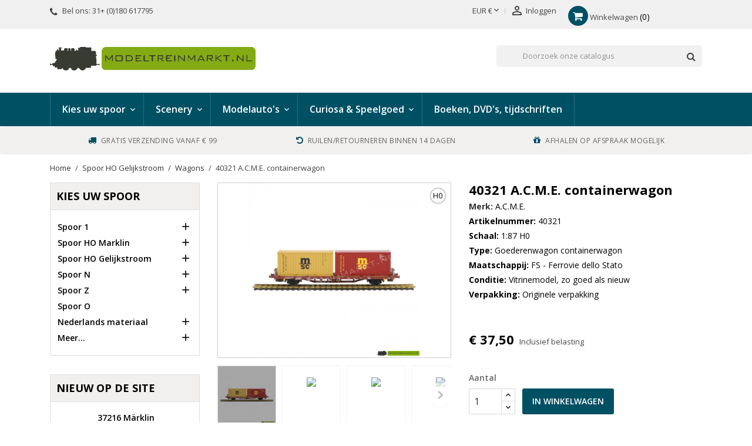

--- FILE ---
content_type: text/html; charset=utf-8
request_url: https://www.modeltreinmarkt.nl/wagons/10958-40321-acme-containerwagon.html
body_size: 21292
content:
<!doctype html>
<html lang="nl">
<head>
<meta charset="utf-8">
<meta http-equiv="x-ua-compatible" content="ie=edge">
<link rel="canonical" href="https://www.modeltreinmarkt.nl/wagons/10958-40321-acme-containerwagon.html">
<title>40321 A.C.M.E. containerwagon - Modeltreinmarkt</title>
<meta name="description" content="">
<meta name="keywords" content="">
<link rel="canonical" href="https://www.modeltreinmarkt.nl/wagons/10958-40321-acme-containerwagon.html">
<meta name="viewport" content="width=device-width, initial-scale=1">
<link rel="icon" type="image/vnd.microsoft.icon" href="https://www.modeltreinmarkt.nl/img/favicon.ico?1618231914">
<link rel="shortcut icon" type="image/x-icon" href="https://www.modeltreinmarkt.nl/img/favicon.ico?1618231914">
<link rel="stylesheet" href="https://www.modeltreinmarkt.nl/themes/nova/assets/cache/theme-d36cd7159.css" type="text/css" media="all">
<link rel="preload" as="font" href="https://www.modeltreinmarkt.nl/themes/nova/assets/css/MaterialIcons-Regular.woff2" type="font/woff2" crossorigin="anonymous">
<link rel="preload" as="font" href="https://www.modeltreinmarkt.nl/themes/nova/assets/css/font-awesome/fonts/fontawesome-webfont.woff2?v=4.7.0" type="font/woff2" crossorigin="anonymous">
<link rel="preload" href="//fonts.googleapis.com/css?family=Open+Sans:400,300,300italic,400italic,600,600italic,700,700italic&amp;subset=latin,latin-ext" as="style">
<link href="//fonts.googleapis.com/css?family=Open+Sans:400,300,300italic,400italic,600,600italic,700,700italic&amp;subset=latin,latin-ext" rel="stylesheet">
<script type="text/javascript">var address1_selector="input[name=\"address1\"]";var address2_selector="input[name=\"address2\"]";var city_selector="input[name=\"city\"]";var id_country_selector="select[name=\"id_country\"] option:selected";var isVersionGreaterOrEqualTo177=true;var mollieSubAjaxUrl="https:\/\/www.modeltreinmarkt.nl\/module\/mollie\/ajax";var obligatory="1";var postcode_selector="input[name=\"postcode\"]";var prestashop={"cart":{"products":[],"totals":{"total":{"type":"total","label":"Totaal","amount":0,"value":"\u20ac\u00a00,00"},"total_including_tax":{"type":"total","label":"Totaal (incl. btw)","amount":0,"value":"\u20ac\u00a00,00"},"total_excluding_tax":{"type":"total","label":"Totaal (excl. btw)","amount":0,"value":"\u20ac\u00a00,00"}},"subtotals":{"products":{"type":"products","label":"Subtotaal","amount":0,"value":"\u20ac\u00a00,00"},"discounts":null,"shipping":{"type":"shipping","label":"Verzending","amount":0,"value":""},"tax":null},"products_count":0,"summary_string":"0 artikelen","vouchers":{"allowed":1,"added":[]},"discounts":[],"minimalPurchase":0,"minimalPurchaseRequired":""},"currency":{"id":1,"name":"Euro","iso_code":"EUR","iso_code_num":"978","sign":"\u20ac"},"customer":{"lastname":"","firstname":"","email":"","birthday":"0000-00-00","newsletter":"0","newsletter_date_add":"0000-00-00 00:00:00","optin":"0","website":null,"company":null,"siret":null,"ape":null,"is_logged":false,"gender":{"type":null,"name":null},"addresses":[]},"language":{"name":"Nederlands (Dutch)","iso_code":"nl","locale":"nl-NL","language_code":"nl-nl","is_rtl":"0","date_format_lite":"Y-m-d","date_format_full":"Y-m-d H:i:s","id":3},"page":{"title":"","canonical":"https:\/\/www.modeltreinmarkt.nl\/wagons\/10958-40321-acme-containerwagon.html","meta":{"title":"40321 A.C.M.E. containerwagon","description":"","keywords":"","robots":"index"},"page_name":"product","body_classes":{"lang-nl":true,"lang-rtl":false,"country-NL":true,"currency-EUR":true,"layout-left-column":true,"page-product":true,"tax-display-enabled":true,"product-id-10958":true,"product-40321 A.C.M.E. containerwagon":true,"product-id-category-19":true,"product-id-manufacturer-75":true,"product-id-supplier-0":true,"product-available-for-order":true},"admin_notifications":[]},"shop":{"name":"Modeltreinmarkt.nl","logo":"https:\/\/www.modeltreinmarkt.nl\/img\/modeltreinmarktnl-logo-1618231914.jpg","stores_icon":"https:\/\/www.modeltreinmarkt.nl\/img\/logo_stores.gif","favicon":"https:\/\/www.modeltreinmarkt.nl\/img\/favicon.ico"},"urls":{"base_url":"https:\/\/www.modeltreinmarkt.nl\/","current_url":"https:\/\/www.modeltreinmarkt.nl\/wagons\/10958-40321-acme-containerwagon.html","shop_domain_url":"https:\/\/www.modeltreinmarkt.nl","img_ps_url":"https:\/\/www.modeltreinmarkt.nl\/img\/","img_cat_url":"https:\/\/www.modeltreinmarkt.nl\/img\/c\/","img_lang_url":"https:\/\/www.modeltreinmarkt.nl\/img\/l\/","img_prod_url":"https:\/\/www.modeltreinmarkt.nl\/img\/p\/","img_manu_url":"https:\/\/www.modeltreinmarkt.nl\/img\/m\/","img_sup_url":"https:\/\/www.modeltreinmarkt.nl\/img\/su\/","img_ship_url":"https:\/\/www.modeltreinmarkt.nl\/img\/s\/","img_store_url":"https:\/\/www.modeltreinmarkt.nl\/img\/st\/","img_col_url":"https:\/\/www.modeltreinmarkt.nl\/img\/co\/","img_url":"https:\/\/www.modeltreinmarkt.nl\/themes\/nova\/assets\/img\/","css_url":"https:\/\/www.modeltreinmarkt.nl\/themes\/nova\/assets\/css\/","js_url":"https:\/\/www.modeltreinmarkt.nl\/themes\/nova\/assets\/js\/","pic_url":"https:\/\/www.modeltreinmarkt.nl\/upload\/","pages":{"address":"https:\/\/www.modeltreinmarkt.nl\/adres","addresses":"https:\/\/www.modeltreinmarkt.nl\/adressen","authentication":"https:\/\/www.modeltreinmarkt.nl\/authenticatie","cart":"https:\/\/www.modeltreinmarkt.nl\/winkelwagen","category":"https:\/\/www.modeltreinmarkt.nl\/index.php?controller=category","cms":"https:\/\/www.modeltreinmarkt.nl\/index.php?controller=cms","contact":"https:\/\/www.modeltreinmarkt.nl\/contact","discount":"https:\/\/www.modeltreinmarkt.nl\/waardebonnen","guest_tracking":"https:\/\/www.modeltreinmarkt.nl\/bestelling-gast","history":"https:\/\/www.modeltreinmarkt.nl\/besteloverzicht","identity":"https:\/\/www.modeltreinmarkt.nl\/identiteit","index":"https:\/\/www.modeltreinmarkt.nl\/","my_account":"https:\/\/www.modeltreinmarkt.nl\/account","order_confirmation":"https:\/\/www.modeltreinmarkt.nl\/index.php?controller=order-confirmation","order_detail":"https:\/\/www.modeltreinmarkt.nl\/index.php?controller=order-detail","order_follow":"https:\/\/www.modeltreinmarkt.nl\/retouraanvragen","order":"https:\/\/www.modeltreinmarkt.nl\/bestellen","order_return":"https:\/\/www.modeltreinmarkt.nl\/index.php?controller=order-return","order_slip":"https:\/\/www.modeltreinmarkt.nl\/creditnotas","pagenotfound":"https:\/\/www.modeltreinmarkt.nl\/pagina-niet-gevonden","password":"https:\/\/www.modeltreinmarkt.nl\/nieuw-wachtwoord-aanvragen","pdf_invoice":"https:\/\/www.modeltreinmarkt.nl\/index.php?controller=pdf-invoice","pdf_order_return":"https:\/\/www.modeltreinmarkt.nl\/index.php?controller=pdf-order-return","pdf_order_slip":"https:\/\/www.modeltreinmarkt.nl\/index.php?controller=pdf-order-slip","prices_drop":"https:\/\/www.modeltreinmarkt.nl\/aanbiedingen","product":"https:\/\/www.modeltreinmarkt.nl\/index.php?controller=product","search":"https:\/\/www.modeltreinmarkt.nl\/zoeken","sitemap":"https:\/\/www.modeltreinmarkt.nl\/sitemap","stores":"https:\/\/www.modeltreinmarkt.nl\/winkel","supplier":"https:\/\/www.modeltreinmarkt.nl\/leveranciers","register":"https:\/\/www.modeltreinmarkt.nl\/authenticatie?create_account=1","order_login":"https:\/\/www.modeltreinmarkt.nl\/bestellen?login=1"},"alternative_langs":[],"theme_assets":"\/themes\/nova\/assets\/","actions":{"logout":"https:\/\/www.modeltreinmarkt.nl\/?mylogout="},"no_picture_image":{"bySize":{"small_default":{"url":"https:\/\/www.modeltreinmarkt.nl\/img\/p\/nl-default-small_default.jpg","width":98,"height":98},"cart_default":{"url":"https:\/\/www.modeltreinmarkt.nl\/img\/p\/nl-default-cart_default.jpg","width":125,"height":125},"home_default":{"url":"https:\/\/www.modeltreinmarkt.nl\/img\/p\/nl-default-home_default.jpg","width":400,"height":400},"medium_default":{"url":"https:\/\/www.modeltreinmarkt.nl\/img\/p\/nl-default-medium_default.jpg","width":460,"height":460},"large_default":{"url":"https:\/\/www.modeltreinmarkt.nl\/img\/p\/nl-default-large_default.jpg","width":1000,"height":1000}},"small":{"url":"https:\/\/www.modeltreinmarkt.nl\/img\/p\/nl-default-small_default.jpg","width":98,"height":98},"medium":{"url":"https:\/\/www.modeltreinmarkt.nl\/img\/p\/nl-default-home_default.jpg","width":400,"height":400},"large":{"url":"https:\/\/www.modeltreinmarkt.nl\/img\/p\/nl-default-large_default.jpg","width":1000,"height":1000},"legend":""}},"configuration":{"display_taxes_label":true,"display_prices_tax_incl":true,"is_catalog":false,"show_prices":true,"opt_in":{"partner":false},"quantity_discount":{"type":"discount","label":"Eenheidskorting"},"voucher_enabled":1,"return_enabled":0},"field_required":[],"breadcrumb":{"links":[{"title":"Home","url":"https:\/\/www.modeltreinmarkt.nl\/"},{"title":"Spoor HO Gelijkstroom","url":"https:\/\/www.modeltreinmarkt.nl\/9-spoor-ho-gelijkstroom"},{"title":"Wagons","url":"https:\/\/www.modeltreinmarkt.nl\/19-wagons"},{"title":"40321 A.C.M.E. containerwagon","url":"https:\/\/www.modeltreinmarkt.nl\/wagons\/10958-40321-acme-containerwagon.html"}],"count":4},"link":{"protocol_link":"https:\/\/","protocol_content":"https:\/\/"},"time":1768401267,"static_token":"5c65f7e0ebd140052e7b3061a37aba67","token":"62812475b594d1ed1682993f757315fc","debug":false};var psemailsubscription_subscription="https:\/\/www.modeltreinmarkt.nl\/module\/ps_emailsubscription\/subscription";var retrieve="https:\/\/www.modeltreinmarkt.nl\/module\/adresaanvuller\/retrieve?token=5c65f7e0ebd140052e7b3061a37aba67";var wpimageslider_auto=true;var wpimageslider_effect="fade";var wpimageslider_loop=true;var wpimageslider_pause="6000";var wpimageslider_speed=500;var xprt_base_dir="https:\/\/www.modeltreinmarkt.nl\/";</script>
<script type="text/javascript">pcRunDynamicModulesJs=function(){jQuery(document).ready(function(){setTimeout("prestashop.emit('updateCart', {reason: {linkAction: 'refresh'}, resp: {}});",10);});};</script><script type="text/javascript">pcStartsWith=function(str,search){return typeof str==='string'&&str.substr(0,search.length)===search;};processDynamicModules=function(dyndatas){for(var key in dyndatas){if(key=='js'){$('body').append(dyndatas[key]);}else if(pcStartsWith(key,'dyn')){try{$('#'+key).replaceWith(dyndatas[key]);}catch(error){console.error('A javasript error occured during the "eval" of the refreshed content '+key+': '+error);}}}if(typeof pcRunDynamicModulesJs=='function'){pcRunDynamicModulesJs();}};window.addEventListener('pageshow',function(event){if(event.persisted){console.log('Page Cache Ultimate - Back/forward cache is used, refreshing the cart');setTimeout("prestashop.emit('updateCart', { reason: { linkAction: 'refresh' } });",10);}});</script>
<script async src="https://www.googletagmanager.com/gtag/js?id=UA-45948279-1"></script>
<script>window.dataLayer=window.dataLayer||[];function gtag(){dataLayer.push(arguments);}gtag('js',new Date());gtag('config','UA-45948279-1',{'debug_mode':false});</script>
<meta property="og:type" content="product">
<meta property="og:url" content="https://www.modeltreinmarkt.nl/wagons/10958-40321-acme-containerwagon.html">
<meta property="og:title" content="40321 A.C.M.E. containerwagon">
<meta property="og:site_name" content="Modeltreinmarkt.nl">
<meta property="og:description" content="">
<meta property="og:image" content="https://www.modeltreinmarkt.nl/22056-large_default/40321-acme-containerwagon.jpg">
<meta property="product:pretax_price:amount" content="30.991736">
<meta property="product:pretax_price:currency" content="EUR">
<meta property="product:price:amount" content="37.5">
<meta property="product:price:currency" content="EUR">
<meta property="product:weight:value" content="0.250000">
<meta property="product:weight:units" content="kg">
</head>
<body id="product" class="lang-nl country-nl currency-eur layout-left-column page-product tax-display-enabled product-id-10958 product-40321-a-c-m-e-containerwagon product-id-category-19 product-id-manufacturer-75 product-id-supplier-0 product-available-for-order">
<main id="main-wrap">
<header id="header">
<div class="header-banner">
</div>
<nav class="header-nav">
<div class="container">
<div class="row">
<div class="hidden-lg-down">
<div class="col-md-4 col-xs-12">
<div id="_desktop_contact_link">
<div id="contact-link">
<i class="fa fa-phone"></i>
Bel ons: <span>31+ (0)180 617795</span>
</div>
</div>
</div>
<div class="col-md-8 right-nav">
<div id="_desktop_currency_selector">
<div class="currency-selector dropdown js-dropdown">
<span id="currency-selector-label">Valuta:</span>
<button data-target="#" data-toggle="dropdown" class="hidden-lg-down btn-unstyle" aria-haspopup="true" aria-expanded="false" aria-label="Vervolgkeuzelijst valuta">
<span class="expand-more _gray-darker">EUR €</span>
<i class="material-icons expand-more">&#xE5CF;</i>
</button>
<ul class="dropdown-menu hidden-lg-down" aria-labelledby="currency-selector-label">
<li class="current">
<a title="Euro" rel="nofollow" href="https://www.modeltreinmarkt.nl/wagons/10958-40321-acme-containerwagon.html?SubmitCurrency=1&amp;id_currency=1" class="dropdown-item">EUR €</a>
</li>
</ul>
<select class="link hidden-lg-up" aria-labelledby="currency-selector-label">
<option value="https://www.modeltreinmarkt.nl/wagons/10958-40321-acme-containerwagon.html?SubmitCurrency=1&amp;id_currency=1" selected="selected">EUR €</option>
</select>
</div>
</div><div id="dyn6967a973cfc87" class="dynhook pc_displayNav2_175" data-module="175" data-hook="displayNav2" data-hooktype="w" data-hookargs=""><div class="loadingempty"></div> <div id="_desktop_user_info">
<div class="user-info">
<a href="https://www.modeltreinmarkt.nl/account" title="Inloggen voor uw klantaccount" rel="nofollow">
<i class="material-icons">&#xE7FF;</i>
<span class="hidden-lg-down">Inloggen</span>
</a>
</div>
</div></div> <div id="_desktop_cart" class="col-lg-4">
<div class="blockcart cart-preview wp-expand inactive" data-refresh-url="//www.modeltreinmarkt.nl/module/ps_shoppingcart/ajax">
<div class="header">
<i class="fa fa-shopping-cart"></i>
<span class="hidden-lg-down cart-label">Winkelwagen</span>
<span class="cart-products-count">0</span>
<div class="card cart-summary hidden-xs-up">
<div class="cart-overview js-cart" data-refresh-url="//www.modeltreinmarkt.nl/winkelwagen?ajax=1&action=refresh">
<span class="no-items">Er zijn geen items meer in uw wagen</span>
</div>
<div class="cart-detailed-totals-top">
<div class="card-block">
<div class="cart-summary-line" id="cart-subtotal-products">
<span class="label js-subtotal">
0 artikelen
</span>
<span class="value">
€ 0,00
</span>
</div>
</div>
<hr class="separator">
<div class="card-block cart-summary-totals">
<div class="cart-summary-line cart-total">
<span class="label">Totaal&nbsp;(incl. btw)</span>
<span class="value">€ 0,00</span>
</div>
</div>
<hr class="separator">
</div>
<div class="checkout cart-detailed-actions card-block">
<a rel="nofollow" href="//www.modeltreinmarkt.nl/winkelwagen?action=show" class="btn btn-primary">Afrekenen</a>
</div>
</div>
</div>
</div>
</div>
</div>
</div>
<div class="hidden-xl-up text-sm-center mobile">
<div class="float-xs-left" id="menu-icon">
<span></span>
</div>
<div class="top-logo" id="_mobile_logo"></div>
<div class="float-xs-right" id="mobile_search"></div>
<div class="float-xs-right" id="_mobile_user_info"></div>
<div class="float-xs-right" id="_mobile_cart"></div>
</div>
</div>
</div>
</nav>
<div class="header-top">
<div class="container">
<div class="row">
<div class="col-md-4 hidden-lg-down" id="_desktop_logo">
<a href="https://www.modeltreinmarkt.nl/">
<img class="logo img-responsive" src="[data-uri]" alt="Modeltreinmarkt.nl">
</a>
</div>
<!-- Block search module TOP -->
<div id="search_widget" class="col-xl-4 col-sm-12 search-widget" data-search-controller-url="//www.modeltreinmarkt.nl/zoeken">
<form method="get" action="//www.modeltreinmarkt.nl/zoeken">
<input type="hidden" name="controller" value="search">
<input type="text" name="s" value="" placeholder="Doorzoek onze catalogus" aria-label="Zoeken">
<button type="submit">
<i class="fa fa-search"></i>
</button>
</form>
</div>
<!-- /Block search module TOP -->
<div class="clearfix"></div>
</div>
<div id="mobile_top_menu_wrapper" class="row hidden-xl-up" style="display:none;">
<div class="js-top-menu mobile" id="_mobile_top_menu"></div>
<div class="js-top-menu-bottom">
<div id="_mobile_currency_selector"></div>
<div id="_mobile_language_selector"></div>
<div id="_mobile_contact_link"></div>
</div>
</div>
</div>
<div class="menu-wrapper">
<div class="menu clearfix js-top-menu hidden-lg-down " id="_desktop_top_menu">
<div class="container">
<ul class="top-menu" id="top-menu" data-depth="0">
<li class="category " id="category-1">
<a class="dropdown-item" data-target="#top_sub_menu_9287" data-toggle="collapse" data-depth="0">
<span class="float-xs-right hidden-xl-up">
<span data-target="#top_sub_menu_9287" data-toggle="collapse" class="navbar-toggler collapse-icons">
<i class="material-icons add">&#xE313;</i>
<i class="material-icons remove">&#xE316;</i>
</span>
</span>
Kies uw spoor
</a>
<div class="popover sub-menu js-sub-menu collapse" id="top_sub_menu_9287">
<ul class="top-menu" data-depth="1">
<li class="category " id="category-6">
<a class="dropdown-item dropdown-submenu" data-target="#top_sub_menu_40953" data-toggle="collapse" data-depth="1">
<span class="float-xs-right hidden-xl-up">
<span data-target="#top_sub_menu_40953" data-toggle="collapse" class="navbar-toggler collapse-icons">
<i class="material-icons add">&#xE313;</i>
<i class="material-icons remove">&#xE316;</i>
</span>
</span>
Spoor 1
</a>
<div class="collapse" id="top_sub_menu_40953">
<ul class="top-menu" data-depth="2">
<li class="category " id="category-8">
<a class="dropdown-item" href="https://www.modeltreinmarkt.nl/8-locomotieven" data-depth="2">
Locomotieven
</a>
</li>
<li class="category " id="category-10">
<a class="dropdown-item" href="https://www.modeltreinmarkt.nl/10-wagons" data-depth="2">
Wagons
</a>
</li>
<li class="category " id="category-7">
<a class="dropdown-item" href="https://www.modeltreinmarkt.nl/7-rails" data-depth="2">
Rails
</a>
</li>
<li class="category " id="category-66">
<a class="dropdown-item" href="https://www.modeltreinmarkt.nl/66-besturing" data-depth="2">
Besturing
</a>
</li>
<li class="category " id="category-11">
<a class="dropdown-item" href="https://www.modeltreinmarkt.nl/11-toebehoren" data-depth="2">
Toebehoren
</a>
</li>
<li class="category " id="category-90">
<a class="dropdown-item" href="https://www.modeltreinmarkt.nl/90-modelauto-s" data-depth="2">
Modelauto&#039;s
</a>
</li>
<li class="category " id="category-93">
<a class="dropdown-item" href="https://www.modeltreinmarkt.nl/93-scenery" data-depth="2">
Scenery
</a>
</li>
</ul>
</div>
</li>
<li class="category " id="category-24">
<a class="dropdown-item dropdown-submenu" data-target="#top_sub_menu_91082" data-toggle="collapse" data-depth="1">
<span class="float-xs-right hidden-xl-up">
<span data-target="#top_sub_menu_91082" data-toggle="collapse" class="navbar-toggler collapse-icons">
<i class="material-icons add">&#xE313;</i>
<i class="material-icons remove">&#xE316;</i>
</span>
</span>
Spoor HO Marklin
</a>
<div class="collapse" id="top_sub_menu_91082">
<ul class="top-menu" data-depth="2">
<li class="category " id="category-25">
<a class="dropdown-item" href="https://www.modeltreinmarkt.nl/25-marklin-locomotieven" data-depth="2">
Locomotieven
</a>
</li>
<li class="category " id="category-26">
<a class="dropdown-item" href="https://www.modeltreinmarkt.nl/26-wagons" data-depth="2">
Wagons
</a>
</li>
<li class="category cat-thumb" id="category-45">
<a class="dropdown-item" href="https://www.modeltreinmarkt.nl/45-sets" data-depth="2">
Sets
</a>
</li>
<li class="category " id="category-48">
<a class="dropdown-item" href="https://www.modeltreinmarkt.nl/48-alpha" data-depth="2">
Alpha
</a>
</li>
<li class="category " id="category-28">
<a class="dropdown-item" href="https://www.modeltreinmarkt.nl/28-marklin-rails" data-depth="2">
Rails
</a>
</li>
<li class="category " id="category-65">
<a class="dropdown-item" href="https://www.modeltreinmarkt.nl/65-besturing" data-depth="2">
Besturing
</a>
</li>
<li class="category " id="category-51">
<a class="dropdown-item" href="https://www.modeltreinmarkt.nl/51-bovenleiding" data-depth="2">
Bovenleiding
</a>
</li>
<li class="category " id="category-27">
<a class="dropdown-item" href="https://www.modeltreinmarkt.nl/27-toebehoren-marklin" data-depth="2">
Toebehoren Märklin
</a>
</li>
<li class="category " id="category-88">
<a class="dropdown-item" href="https://www.modeltreinmarkt.nl/88-onderdelen-marklin" data-depth="2">
Onderdelen Märklin
</a>
</li>
</ul>
</div>
</li>
<li class="category " id="category-9">
<a class="dropdown-item dropdown-submenu" data-target="#top_sub_menu_48070" data-toggle="collapse" data-depth="1">
<span class="float-xs-right hidden-xl-up">
<span data-target="#top_sub_menu_48070" data-toggle="collapse" class="navbar-toggler collapse-icons">
<i class="material-icons add">&#xE313;</i>
<i class="material-icons remove">&#xE316;</i>
</span>
</span>
Spoor HO Gelijkstroom
</a>
<div class="collapse" id="top_sub_menu_48070">
<ul class="top-menu" data-depth="2">
<li class="category " id="category-14">
<a class="dropdown-item" href="https://www.modeltreinmarkt.nl/14-locomotieven" data-depth="2">
Locomotieven
</a>
</li>
<li class="category " id="category-19">
<a class="dropdown-item" href="https://www.modeltreinmarkt.nl/19-wagons" data-depth="2">
Wagons
</a>
</li>
<li class="category " id="category-52">
<a class="dropdown-item" href="https://www.modeltreinmarkt.nl/52-sets" data-depth="2">
Sets
</a>
</li>
<li class="category " id="category-20">
<a class="dropdown-item" href="https://www.modeltreinmarkt.nl/20-rails" data-depth="2">
Rails
</a>
</li>
<li class="category " id="category-21">
<a class="dropdown-item" href="https://www.modeltreinmarkt.nl/21-toebehoren" data-depth="2">
Toebehoren
</a>
</li>
</ul>
</div>
</li>
<li class="category " id="category-12">
<a class="dropdown-item dropdown-submenu" data-target="#top_sub_menu_41791" data-toggle="collapse" data-depth="1">
<span class="float-xs-right hidden-xl-up">
<span data-target="#top_sub_menu_41791" data-toggle="collapse" class="navbar-toggler collapse-icons">
<i class="material-icons add">&#xE313;</i>
<i class="material-icons remove">&#xE316;</i>
</span>
</span>
Spoor N
</a>
<div class="collapse" id="top_sub_menu_41791">
<ul class="top-menu" data-depth="2">
<li class="category " id="category-32">
<a class="dropdown-item" href="https://www.modeltreinmarkt.nl/32-locomotieven-n" data-depth="2">
Locomotieven
</a>
</li>
<li class="category " id="category-33">
<a class="dropdown-item" href="https://www.modeltreinmarkt.nl/33-wagons" data-depth="2">
Wagons
</a>
</li>
<li class="category " id="category-34">
<a class="dropdown-item" href="https://www.modeltreinmarkt.nl/34-rails" data-depth="2">
Rails
</a>
</li>
<li class="category " id="category-35">
<a class="dropdown-item" href="https://www.modeltreinmarkt.nl/35-toebehoren" data-depth="2">
Toebehoren
</a>
</li>
</ul>
</div>
</li>
<li class="category " id="category-13">
<a class="dropdown-item dropdown-submenu" data-target="#top_sub_menu_11878" data-toggle="collapse" data-depth="1">
<span class="float-xs-right hidden-xl-up">
<span data-target="#top_sub_menu_11878" data-toggle="collapse" class="navbar-toggler collapse-icons">
<i class="material-icons add">&#xE313;</i>
<i class="material-icons remove">&#xE316;</i>
</span>
</span>
Spoor Z
</a>
<div class="collapse" id="top_sub_menu_11878">
<ul class="top-menu" data-depth="2">
<li class="category " id="category-36">
<a class="dropdown-item" href="https://www.modeltreinmarkt.nl/36-locomotieven" data-depth="2">
Locomotieven
</a>
</li>
<li class="category " id="category-37">
<a class="dropdown-item" href="https://www.modeltreinmarkt.nl/37-wagons" data-depth="2">
Wagons
</a>
</li>
<li class="category " id="category-53">
<a class="dropdown-item" href="https://www.modeltreinmarkt.nl/53-sets" data-depth="2">
Sets
</a>
</li>
<li class="category " id="category-38">
<a class="dropdown-item" href="https://www.modeltreinmarkt.nl/38-rails" data-depth="2">
Rails
</a>
</li>
<li class="category " id="category-40">
<a class="dropdown-item" href="https://www.modeltreinmarkt.nl/40-toebehoren" data-depth="2">
Toebehoren
</a>
</li>
</ul>
</div>
</li>
<li class="category " id="category-74">
<a class="dropdown-item dropdown-submenu" href="https://www.modeltreinmarkt.nl/74-spoor-o" data-depth="1">
Spoor O
</a>
</li>
<li class="category " id="category-41">
<a class="dropdown-item dropdown-submenu" data-target="#top_sub_menu_11079" data-toggle="collapse" data-depth="1">
<span class="float-xs-right hidden-xl-up">
<span data-target="#top_sub_menu_11079" data-toggle="collapse" class="navbar-toggler collapse-icons">
<i class="material-icons add">&#xE313;</i>
<i class="material-icons remove">&#xE316;</i>
</span>
</span>
Nederlands materiaal
</a>
<div class="collapse" id="top_sub_menu_11079">
<ul class="top-menu" data-depth="2">
<li class="category " id="category-42">
<a class="dropdown-item" href="https://www.modeltreinmarkt.nl/42-nederlands-gelijkstroom" data-depth="2">
Nederlands Gelijkstroom
</a>
</li>
<li class="category " id="category-43">
<a class="dropdown-item" href="https://www.modeltreinmarkt.nl/43-nederlands-wisselstroom" data-depth="2">
Nederlands wisselstroom
</a>
</li>
<li class="category " id="category-108">
<a class="dropdown-item" href="https://www.modeltreinmarkt.nl/108-nederlands-scenery" data-depth="2">
Nederlands Scenery
</a>
</li>
<li class="category " id="category-110">
<a class="dropdown-item" href="https://www.modeltreinmarkt.nl/110-nederlands-1160-spoor-n" data-depth="2">
Nederlands 1:160 spoor N
</a>
</li>
</ul>
</div>
</li>
<li class="category " id="category-100">
<a class="dropdown-item dropdown-submenu" data-target="#top_sub_menu_86732" data-toggle="collapse" data-depth="1">
<span class="float-xs-right hidden-xl-up">
<span data-target="#top_sub_menu_86732" data-toggle="collapse" class="navbar-toggler collapse-icons">
<i class="material-icons add">&#xE313;</i>
<i class="material-icons remove">&#xE316;</i>
</span>
</span>
Meer...
</a>
<div class="collapse" id="top_sub_menu_86732">
<ul class="top-menu" data-depth="2">
<li class="category " id="category-49">
<a class="dropdown-item" href="https://www.modeltreinmarkt.nl/49-boeken-dvd-s-tijdschriften" data-depth="2">
Boeken, DVD&#039;s, tijdschriften
</a>
</li>
<li class="category " id="category-54">
<a class="dropdown-item" href="https://www.modeltreinmarkt.nl/54-modelauto-s" data-depth="2">
Modelauto&#039;s
</a>
</li>
<li class="category " id="category-58">
<a class="dropdown-item" href="https://www.modeltreinmarkt.nl/58-scenery" data-depth="2">
Scenery
</a>
</li>
<li class="category " id="category-64">
<a class="dropdown-item" href="https://www.modeltreinmarkt.nl/64-collectors-items" data-depth="2">
Curiosa &amp; Speelgoed
</a>
</li>
<li class="category " id="category-75">
<a class="dropdown-item" href="https://www.modeltreinmarkt.nl/75-cadeaubon" data-depth="2">
Cadeaubon
</a>
</li>
<li class="category " id="category-101">
<a class="dropdown-item" href="https://www.modeltreinmarkt.nl/101-themaweken" data-depth="2">
Themaweken
</a>
</li>
<li class="category " id="category-99">
<a class="dropdown-item" href="https://www.modeltreinmarkt.nl/99-maandaanbieding" data-depth="2">
Maandaanbieding
</a>
</li>
<li class="category " id="category-109">
<a class="dropdown-item" href="https://www.modeltreinmarkt.nl/109-marklin-kerstactie-2025" data-depth="2">
Marklin kerstactie 2025
</a>
</li>
</ul>
</div>
</li>
</ul>
</div>
</li>
<li class="category " id="category-58">
<a class="dropdown-item" data-target="#top_sub_menu_29440" data-toggle="collapse" data-depth="0">
<span class="float-xs-right hidden-xl-up">
<span data-target="#top_sub_menu_29440" data-toggle="collapse" class="navbar-toggler collapse-icons">
<i class="material-icons add">&#xE313;</i>
<i class="material-icons remove">&#xE316;</i>
</span>
</span>
Scenery
</a>
<div class="popover sub-menu js-sub-menu collapse" id="top_sub_menu_29440">
<ul class="top-menu" data-depth="1">
<li class="category " id="category-62">
<a class="dropdown-item dropdown-submenu" href="https://www.modeltreinmarkt.nl/62-132-spoor-1" data-depth="1">
1:32 Spoor 1
</a>
</li>
<li class="category " id="category-61">
<a class="dropdown-item dropdown-submenu" data-target="#top_sub_menu_82027" data-toggle="collapse" data-depth="1">
<span class="float-xs-right hidden-xl-up">
<span data-target="#top_sub_menu_82027" data-toggle="collapse" class="navbar-toggler collapse-icons">
<i class="material-icons add">&#xE313;</i>
<i class="material-icons remove">&#xE316;</i>
</span>
</span>
1:87 Spoor HO
</a>
<div class="collapse" id="top_sub_menu_82027">
<ul class="top-menu" data-depth="2">
<li class="category " id="category-67">
<a class="dropdown-item" href="https://www.modeltreinmarkt.nl/67-bouwpakketten" data-depth="2">
Bouwpakketten
</a>
</li>
<li class="category " id="category-68">
<a class="dropdown-item" href="https://www.modeltreinmarkt.nl/68-decoratiemateriaal" data-depth="2">
Decoratiemateriaal
</a>
</li>
<li class="category " id="category-69">
<a class="dropdown-item" href="https://www.modeltreinmarkt.nl/69-figuren" data-depth="2">
Figuren
</a>
</li>
<li class="category " id="category-70">
<a class="dropdown-item" href="https://www.modeltreinmarkt.nl/70-verlichting" data-depth="2">
Verlichting
</a>
</li>
</ul>
</div>
</li>
<li class="category " id="category-60">
<a class="dropdown-item dropdown-submenu" href="https://www.modeltreinmarkt.nl/60-spoorn" data-depth="1">
1:160 Spoor N
</a>
</li>
</ul>
</div>
</li>
<li class="category " id="category-54">
<a class="dropdown-item" data-target="#top_sub_menu_39732" data-toggle="collapse" data-depth="0">
<span class="float-xs-right hidden-xl-up">
<span data-target="#top_sub_menu_39732" data-toggle="collapse" class="navbar-toggler collapse-icons">
<i class="material-icons add">&#xE313;</i>
<i class="material-icons remove">&#xE316;</i>
</span>
</span>
Modelauto&#039;s
</a>
<div class="popover sub-menu js-sub-menu collapse" id="top_sub_menu_39732">
<ul class="top-menu" data-depth="1">
<li class="category " id="category-57">
<a class="dropdown-item dropdown-submenu" href="https://www.modeltreinmarkt.nl/57-schaal-1-160" data-depth="1">
Schaal 1:160 Spoor N
</a>
</li>
<li class="category " id="category-56">
<a class="dropdown-item dropdown-submenu" href="https://www.modeltreinmarkt.nl/56-schaal-1-32" data-depth="1">
Schaal 1:32 Spoor 1
</a>
</li>
<li class="category " id="category-55">
<a class="dropdown-item dropdown-submenu" data-target="#top_sub_menu_54127" data-toggle="collapse" data-depth="1">
<span class="float-xs-right hidden-xl-up">
<span data-target="#top_sub_menu_54127" data-toggle="collapse" class="navbar-toggler collapse-icons">
<i class="material-icons add">&#xE313;</i>
<i class="material-icons remove">&#xE316;</i>
</span>
</span>
Schaal 1:87 Spoor H0
</a>
<div class="collapse" id="top_sub_menu_54127">
<ul class="top-menu" data-depth="2">
<li class="category " id="category-77">
<a class="dropdown-item" href="https://www.modeltreinmarkt.nl/77-personenauto-s" data-depth="2">
Personenauto&#039;s
</a>
</li>
<li class="category " id="category-78">
<a class="dropdown-item" href="https://www.modeltreinmarkt.nl/78-bedrijfsauto-s" data-depth="2">
Bedrijfsauto&#039;s
</a>
</li>
<li class="category " id="category-79">
<a class="dropdown-item" href="https://www.modeltreinmarkt.nl/79-hulpdiensten" data-depth="2">
Hulpdiensten
</a>
</li>
<li class="category " id="category-80">
<a class="dropdown-item" href="https://www.modeltreinmarkt.nl/80-vrachtvervoer" data-depth="2">
Vrachtvervoer
</a>
</li>
<li class="category " id="category-81">
<a class="dropdown-item" href="https://www.modeltreinmarkt.nl/81-landbouw" data-depth="2">
Landbouw
</a>
</li>
<li class="category " id="category-83">
<a class="dropdown-item" href="https://www.modeltreinmarkt.nl/83-werkauto-s" data-depth="2">
Werkauto&#039;s
</a>
</li>
<li class="category " id="category-82">
<a class="dropdown-item" href="https://www.modeltreinmarkt.nl/82-oud-wiking" data-depth="2">
Oud wiking
</a>
</li>
<li class="category " id="category-106">
<a class="dropdown-item" href="https://www.modeltreinmarkt.nl/106-bussen" data-depth="2">
Bussen
</a>
</li>
</ul>
</div>
</li>
</ul>
</div>
</li>
<li class="category " id="category-64">
<a class="dropdown-item" data-target="#top_sub_menu_95925" data-toggle="collapse" data-depth="0">
<span class="float-xs-right hidden-xl-up">
<span data-target="#top_sub_menu_95925" data-toggle="collapse" class="navbar-toggler collapse-icons">
<i class="material-icons add">&#xE313;</i>
<i class="material-icons remove">&#xE316;</i>
</span>
</span>
Curiosa &amp; Speelgoed
</a>
<div class="popover sub-menu js-sub-menu collapse" id="top_sub_menu_95925">
<ul class="top-menu" data-depth="1">
<li class="category " id="category-76">
<a class="dropdown-item dropdown-submenu" href="https://www.modeltreinmarkt.nl/76-december" data-depth="1">
December
</a>
</li>
</ul>
</div>
</li>
<li class="category " id="category-49">
<a class="dropdown-item" href="https://www.modeltreinmarkt.nl/49-boeken-dvd-s-tijdschriften" data-depth="0">
Boeken, DVD&#039;s, tijdschriften
</a>
</li>
</ul>
<div class="clearfix"></div>
</div>
</div>
<div class="wpmenu-space"></div>
</div>
<section id="wpblockiconsmodule" class="clearfix">
<div class="container">
<div class="row">
<ul>
<li class="col-xs-12 col-sm-4 icon1">
<div class="wp-icon"><i class="fa-truck"></i></div> <a class="wp-text" href="https://www.modeltreinmarkt.nl/content/1-verzenden"> <span class="wp-title">gratis verzending vanaf € 99</span>
</a> </li>
<li class="col-xs-12 col-sm-4 icon2">
<div class="wp-icon"><i class="fa-undo"></i></div> <a class="wp-text" href="https://www.modeltreinmarkt.nl/content/3-voorwaarden"> <span class="wp-title">ruilen/retourneren binnen 14 dagen</span>
</a> </li>
<li class="col-xs-12 col-sm-4 icon3">
<div class="wp-icon"><i class="fa-gift"></i></div> <a class="wp-text" href="https://www.modeltreinmarkt.nl/content/1-verzenden"> <span class="wp-title">afhalen op afspraak mogelijk</span>
</a> </li>
</ul>
</div>
</div>
</section>
</div>
</header>
<aside id="notifications">
<div class="container">
</div>
</aside>
<section id="wrapper">
<div class="container">
<nav data-depth="4" class="breadcrumb hidden-lg-down">
<ol itemscope itemtype="http://schema.org/BreadcrumbList">
<li itemprop="itemListElement" itemscope itemtype="http://schema.org/ListItem">
<a itemprop="item" href="https://www.modeltreinmarkt.nl/"> <span itemprop="name">Home</span>
</a> <meta itemprop="position" content="1">
</li>
<li itemprop="itemListElement" itemscope itemtype="http://schema.org/ListItem">
<a itemprop="item" href="https://www.modeltreinmarkt.nl/9-spoor-ho-gelijkstroom"> <span itemprop="name">Spoor HO Gelijkstroom</span>
</a> <meta itemprop="position" content="2">
</li>
<li itemprop="itemListElement" itemscope itemtype="http://schema.org/ListItem">
<a itemprop="item" href="https://www.modeltreinmarkt.nl/19-wagons"> <span itemprop="name">Wagons</span>
</a> <meta itemprop="position" content="3">
</li>
<li itemprop="itemListElement" itemscope itemtype="http://schema.org/ListItem">
<span itemprop="name">40321 A.C.M.E. containerwagon</span>
<meta itemprop="position" content="4">
</li>
</ol>
</nav>
<div class="row">
<div id="left-column" class="col-sm-12 col-md-12 col-xl-3">
<div class="block-categories hidden-lg-down">
<ul class="category-top-menu">
<li><a class="text-uppercase h6" href="https://www.modeltreinmarkt.nl/1-kies-uw-spoor">Kies uw spoor</a></li>
<li>
<ul class="category-sub-menu"><li data-depth="0"><a data-toggle="collapse" data-target="#exCollapsingNavbar6">Spoor 1</a><div class="navbar-toggler collapse-icons" data-toggle="collapse" data-target="#exCollapsingNavbar6"><i class="material-icons add">&#xE145;</i><i class="material-icons remove">&#xE15B;</i></div><div class="collapse" id="exCollapsingNavbar6">
<ul class="category-sub-menu"><li data-depth="1"><a class="category-sub-link" href="https://www.modeltreinmarkt.nl/8-locomotieven">Locomotieven</a></li><li data-depth="1"><a class="category-sub-link" href="https://www.modeltreinmarkt.nl/10-wagons">Wagons</a></li><li data-depth="1"><a class="category-sub-link" href="https://www.modeltreinmarkt.nl/7-rails">Rails</a></li><li data-depth="1"><a class="category-sub-link" href="https://www.modeltreinmarkt.nl/66-besturing">Besturing</a></li><li data-depth="1"><a class="category-sub-link" href="https://www.modeltreinmarkt.nl/11-toebehoren">Toebehoren</a></li><li data-depth="1"><a class="category-sub-link" href="https://www.modeltreinmarkt.nl/90-modelauto-s">Modelauto&#039;s</a></li><li data-depth="1"><a class="category-sub-link" href="https://www.modeltreinmarkt.nl/93-scenery">Scenery</a><span class="navbar-toggler collapse-icons" data-toggle="collapse" data-target="#exCollapsingNavbar93"><i class="material-icons add">&#xE145;</i><i class="material-icons remove">&#xE15B;</i></span><div class="collapse" id="exCollapsingNavbar93">
<ul class="category-sub-menu"><li data-depth="2"><a class="category-sub-link" href="https://www.modeltreinmarkt.nl/94-decoratie">Decoratie</a></li><li data-depth="2"><a class="category-sub-link" href="https://www.modeltreinmarkt.nl/95-figuren">Figuren</a></li><li data-depth="2"><a class="category-sub-link" href="https://www.modeltreinmarkt.nl/96-verlichting">Verlichting</a></li></ul></div></li></ul></div></li><li data-depth="0"><a data-toggle="collapse" data-target="#exCollapsingNavbar24">Spoor HO Marklin</a><div class="navbar-toggler collapse-icons" data-toggle="collapse" data-target="#exCollapsingNavbar24"><i class="material-icons add">&#xE145;</i><i class="material-icons remove">&#xE15B;</i></div><div class="collapse" id="exCollapsingNavbar24">
<ul class="category-sub-menu"><li data-depth="1"><a class="category-sub-link" href="https://www.modeltreinmarkt.nl/25-marklin-locomotieven">Locomotieven</a></li><li data-depth="1"><a class="category-sub-link" href="https://www.modeltreinmarkt.nl/26-wagons">Wagons</a></li><li data-depth="1"><a class="category-sub-link" href="https://www.modeltreinmarkt.nl/45-sets">Sets</a></li><li data-depth="1"><a class="category-sub-link" href="https://www.modeltreinmarkt.nl/48-alpha">Alpha</a></li><li data-depth="1"><a class="category-sub-link" href="https://www.modeltreinmarkt.nl/28-marklin-rails">Rails</a><span class="navbar-toggler collapse-icons" data-toggle="collapse" data-target="#exCollapsingNavbar28"><i class="material-icons add">&#xE145;</i><i class="material-icons remove">&#xE15B;</i></span><div class="collapse" id="exCollapsingNavbar28">
<ul class="category-sub-menu"><li data-depth="2"><a class="category-sub-link" href="https://www.modeltreinmarkt.nl/31-c-rails">C-rails</a></li><li data-depth="2"><a class="category-sub-link" href="https://www.modeltreinmarkt.nl/30-k-rails">K-Rails</a></li><li data-depth="2"><a class="category-sub-link" href="https://www.modeltreinmarkt.nl/29-m-rails">M-rails</a></li></ul></div></li><li data-depth="1"><a class="category-sub-link" href="https://www.modeltreinmarkt.nl/65-besturing">Besturing</a></li><li data-depth="1"><a class="category-sub-link" href="https://www.modeltreinmarkt.nl/51-bovenleiding">Bovenleiding</a></li><li data-depth="1"><a class="category-sub-link" href="https://www.modeltreinmarkt.nl/27-toebehoren-marklin">Toebehoren Märklin</a></li><li data-depth="1"><a class="category-sub-link" href="https://www.modeltreinmarkt.nl/88-onderdelen-marklin">Onderdelen Märklin</a></li></ul></div></li><li data-depth="0"><a data-toggle="collapse" data-target="#exCollapsingNavbar9">Spoor HO Gelijkstroom</a><div class="navbar-toggler collapse-icons" data-toggle="collapse" data-target="#exCollapsingNavbar9"><i class="material-icons add">&#xE145;</i><i class="material-icons remove">&#xE15B;</i></div><div class="collapse" id="exCollapsingNavbar9">
<ul class="category-sub-menu"><li data-depth="1"><a class="category-sub-link" href="https://www.modeltreinmarkt.nl/14-locomotieven">Locomotieven</a></li><li data-depth="1"><a class="category-sub-link" href="https://www.modeltreinmarkt.nl/19-wagons">Wagons</a></li><li data-depth="1"><a class="category-sub-link" href="https://www.modeltreinmarkt.nl/52-sets">Sets</a></li><li data-depth="1"><a class="category-sub-link" href="https://www.modeltreinmarkt.nl/20-rails">Rails</a><span class="navbar-toggler collapse-icons" data-toggle="collapse" data-target="#exCollapsingNavbar20"><i class="material-icons add">&#xE145;</i><i class="material-icons remove">&#xE15B;</i></span><div class="collapse" id="exCollapsingNavbar20">
<ul class="category-sub-menu"><li data-depth="2"><a class="category-sub-link" href="https://www.modeltreinmarkt.nl/23-fleischmann-modelrails">Fleischmann modelrails</a></li><li data-depth="2"><a class="category-sub-link" href="https://www.modeltreinmarkt.nl/44-fleischmann-profigleiss">Fleischmann Profigleis</a></li><li data-depth="2"><a class="category-sub-link" href="https://www.modeltreinmarkt.nl/50-rocoline-gebruikt">Rocoline gebruikt</a></li><li data-depth="2"><a class="category-sub-link" href="https://www.modeltreinmarkt.nl/104-trix-c-rails">Trix C-Rails</a></li><li data-depth="2"><a class="category-sub-link" href="https://www.modeltreinmarkt.nl/113-piko-a-gleis-met-bedding">PIKO A-Gleis met bedding</a></li><li data-depth="2"><a class="category-sub-link" href="https://www.modeltreinmarkt.nl/114-rocoline-met-bedding">Rocoline met bedding</a></li></ul></div></li><li data-depth="1"><a class="category-sub-link" href="https://www.modeltreinmarkt.nl/21-toebehoren">Toebehoren</a></li></ul></div></li><li data-depth="0"><a data-toggle="collapse" data-target="#exCollapsingNavbar12">Spoor N</a><div class="navbar-toggler collapse-icons" data-toggle="collapse" data-target="#exCollapsingNavbar12"><i class="material-icons add">&#xE145;</i><i class="material-icons remove">&#xE15B;</i></div><div class="collapse" id="exCollapsingNavbar12">
<ul class="category-sub-menu"><li data-depth="1"><a class="category-sub-link" href="https://www.modeltreinmarkt.nl/32-locomotieven-n">Locomotieven</a></li><li data-depth="1"><a class="category-sub-link" href="https://www.modeltreinmarkt.nl/33-wagons">Wagons</a></li><li data-depth="1"><a class="category-sub-link" href="https://www.modeltreinmarkt.nl/34-rails">Rails</a><span class="navbar-toggler collapse-icons" data-toggle="collapse" data-target="#exCollapsingNavbar34"><i class="material-icons add">&#xE145;</i><i class="material-icons remove">&#xE15B;</i></span><div class="collapse" id="exCollapsingNavbar34">
<ul class="category-sub-menu"><li data-depth="2"><a class="category-sub-link" href="https://www.modeltreinmarkt.nl/47-fleischmann-piccolo-rails">Fleischmann Piccolo Rails</a></li><li data-depth="2"><a class="category-sub-link" href="https://www.modeltreinmarkt.nl/46-mini-trix-rails">Mini Trix rails</a></li><li data-depth="2"><a class="category-sub-link" href="https://www.modeltreinmarkt.nl/107-arnold-n-spoor-rails">Arnold N-spoor rails</a></li><li data-depth="2"><a class="category-sub-link" href="https://www.modeltreinmarkt.nl/116-mini-trix-beton-rails">Mini Trix beton rails</a></li></ul></div></li><li data-depth="1"><a class="category-sub-link" href="https://www.modeltreinmarkt.nl/35-toebehoren">Toebehoren</a></li></ul></div></li><li data-depth="0"><a data-toggle="collapse" data-target="#exCollapsingNavbar13">Spoor Z</a><div class="navbar-toggler collapse-icons" data-toggle="collapse" data-target="#exCollapsingNavbar13"><i class="material-icons add">&#xE145;</i><i class="material-icons remove">&#xE15B;</i></div><div class="collapse" id="exCollapsingNavbar13">
<ul class="category-sub-menu"><li data-depth="1"><a class="category-sub-link" href="https://www.modeltreinmarkt.nl/36-locomotieven">Locomotieven</a></li><li data-depth="1"><a class="category-sub-link" href="https://www.modeltreinmarkt.nl/37-wagons">Wagons</a></li><li data-depth="1"><a class="category-sub-link" href="https://www.modeltreinmarkt.nl/53-sets">Sets</a></li><li data-depth="1"><a class="category-sub-link" href="https://www.modeltreinmarkt.nl/38-rails">Rails</a></li><li data-depth="1"><a class="category-sub-link" href="https://www.modeltreinmarkt.nl/40-toebehoren">Toebehoren</a></li></ul></div></li><li data-depth="0"><a href="https://www.modeltreinmarkt.nl/74-spoor-o">Spoor O</a></li><li data-depth="0"><a data-toggle="collapse" data-target="#exCollapsingNavbar41">Nederlands materiaal</a><div class="navbar-toggler collapse-icons" data-toggle="collapse" data-target="#exCollapsingNavbar41"><i class="material-icons add">&#xE145;</i><i class="material-icons remove">&#xE15B;</i></div><div class="collapse" id="exCollapsingNavbar41">
<ul class="category-sub-menu"><li data-depth="1"><a class="category-sub-link" href="https://www.modeltreinmarkt.nl/42-nederlands-gelijkstroom">Nederlands Gelijkstroom</a></li><li data-depth="1"><a class="category-sub-link" href="https://www.modeltreinmarkt.nl/43-nederlands-wisselstroom">Nederlands wisselstroom</a></li><li data-depth="1"><a class="category-sub-link" href="https://www.modeltreinmarkt.nl/108-nederlands-scenery">Nederlands Scenery</a></li><li data-depth="1"><a class="category-sub-link" href="https://www.modeltreinmarkt.nl/110-nederlands-1160-spoor-n">Nederlands 1:160 spoor N</a></li></ul></div></li><li data-depth="0"><a data-toggle="collapse" data-target="#exCollapsingNavbar100">Meer...</a><div class="navbar-toggler collapse-icons" data-toggle="collapse" data-target="#exCollapsingNavbar100"><i class="material-icons add">&#xE145;</i><i class="material-icons remove">&#xE15B;</i></div><div class="collapse" id="exCollapsingNavbar100">
<ul class="category-sub-menu"><li data-depth="1"><a class="category-sub-link" href="https://www.modeltreinmarkt.nl/49-boeken-dvd-s-tijdschriften">Boeken, DVD&#039;s, tijdschriften</a></li><li data-depth="1"><a class="category-sub-link" href="https://www.modeltreinmarkt.nl/54-modelauto-s">Modelauto&#039;s</a><span class="navbar-toggler collapse-icons" data-toggle="collapse" data-target="#exCollapsingNavbar54"><i class="material-icons add">&#xE145;</i><i class="material-icons remove">&#xE15B;</i></span><div class="collapse" id="exCollapsingNavbar54">
<ul class="category-sub-menu"><li data-depth="2"><a class="category-sub-link" href="https://www.modeltreinmarkt.nl/57-schaal-1-160">Schaal 1:160 Spoor N</a></li><li data-depth="2"><a class="category-sub-link" href="https://www.modeltreinmarkt.nl/56-schaal-1-32">Schaal 1:32 Spoor 1</a></li><li data-depth="2"><a class="category-sub-link" href="https://www.modeltreinmarkt.nl/55-schaal-1-87">Schaal 1:87 Spoor H0</a><span class="navbar-toggler collapse-icons" data-toggle="collapse" data-target="#exCollapsingNavbar55"><i class="material-icons add">&#xE145;</i><i class="material-icons remove">&#xE15B;</i></span><div class="collapse" id="exCollapsingNavbar55">
<ul class="category-sub-menu"><li data-depth="3"><a class="category-sub-link" href="https://www.modeltreinmarkt.nl/77-personenauto-s">Personenauto&#039;s</a></li><li data-depth="3"><a class="category-sub-link" href="https://www.modeltreinmarkt.nl/78-bedrijfsauto-s">Bedrijfsauto&#039;s</a></li><li data-depth="3"><a class="category-sub-link" href="https://www.modeltreinmarkt.nl/79-hulpdiensten">Hulpdiensten</a></li><li data-depth="3"><a class="category-sub-link" href="https://www.modeltreinmarkt.nl/80-vrachtvervoer">Vrachtvervoer</a></li><li data-depth="3"><a class="category-sub-link" href="https://www.modeltreinmarkt.nl/81-landbouw">Landbouw</a></li><li data-depth="3"><a class="category-sub-link" href="https://www.modeltreinmarkt.nl/83-werkauto-s">Werkauto&#039;s</a></li><li data-depth="3"><a class="category-sub-link" href="https://www.modeltreinmarkt.nl/82-oud-wiking">Oud wiking</a></li><li data-depth="3"><a class="category-sub-link" href="https://www.modeltreinmarkt.nl/106-bussen">Bussen</a></li></ul></div></li></ul></div></li><li data-depth="1"><a class="category-sub-link" href="https://www.modeltreinmarkt.nl/58-scenery">Scenery</a><span class="navbar-toggler collapse-icons" data-toggle="collapse" data-target="#exCollapsingNavbar58"><i class="material-icons add">&#xE145;</i><i class="material-icons remove">&#xE15B;</i></span><div class="collapse" id="exCollapsingNavbar58">
<ul class="category-sub-menu"><li data-depth="2"><a class="category-sub-link" href="https://www.modeltreinmarkt.nl/62-132-spoor-1">1:32 Spoor 1</a></li><li data-depth="2"><a class="category-sub-link" href="https://www.modeltreinmarkt.nl/61-187-spoor-ho">1:87 Spoor HO</a><span class="navbar-toggler collapse-icons" data-toggle="collapse" data-target="#exCollapsingNavbar61"><i class="material-icons add">&#xE145;</i><i class="material-icons remove">&#xE15B;</i></span><div class="collapse" id="exCollapsingNavbar61">
<ul class="category-sub-menu"><li data-depth="3"><a class="category-sub-link" href="https://www.modeltreinmarkt.nl/67-bouwpakketten">Bouwpakketten</a></li><li data-depth="3"><a class="category-sub-link" href="https://www.modeltreinmarkt.nl/68-decoratiemateriaal">Decoratiemateriaal</a></li><li data-depth="3"><a class="category-sub-link" href="https://www.modeltreinmarkt.nl/69-figuren">Figuren</a></li><li data-depth="3"><a class="category-sub-link" href="https://www.modeltreinmarkt.nl/70-verlichting">Verlichting</a></li></ul></div></li><li data-depth="2"><a class="category-sub-link" href="https://www.modeltreinmarkt.nl/60-spoorn">1:160 Spoor N</a></li></ul></div></li><li data-depth="1"><a class="category-sub-link" href="https://www.modeltreinmarkt.nl/64-collectors-items">Curiosa &amp; Speelgoed</a><span class="navbar-toggler collapse-icons" data-toggle="collapse" data-target="#exCollapsingNavbar64"><i class="material-icons add">&#xE145;</i><i class="material-icons remove">&#xE15B;</i></span><div class="collapse" id="exCollapsingNavbar64">
<ul class="category-sub-menu"><li data-depth="2"><a class="category-sub-link" href="https://www.modeltreinmarkt.nl/76-december">December</a></li></ul></div></li><li data-depth="1"><a class="category-sub-link" href="https://www.modeltreinmarkt.nl/75-cadeaubon">Cadeaubon</a></li><li data-depth="1"><a class="category-sub-link" href="https://www.modeltreinmarkt.nl/101-themaweken">Themaweken</a></li><li data-depth="1"><a class="category-sub-link" href="https://www.modeltreinmarkt.nl/99-maandaanbieding">Maandaanbieding</a></li><li data-depth="1"><a class="category-sub-link" href="https://www.modeltreinmarkt.nl/109-marklin-kerstactie-2025">Marklin kerstactie 2025</a></li></ul></div></li></ul></li>
</ul>
</div>
<div class="new-products sidebar-block hidden-lg-down">
<p class="text-uppercase h6"><a href="/nieuwe-producten">Nieuw op de site</a></p>
<div class="products">
<div class="product-item">
<div class="left-block">
<a href="https://www.modeltreinmarkt.nl/marklin-locomotieven/11499-37216-maerklin-diesellocomotief-vossloh-g-2000-bb.html" class="thumbnail product-thumbnail rc ratio1_1">
<img data-src="https://www.modeltreinmarkt.nl/37697-cart_default/x37216-maerklin-diesellocomotief-vossloh-g-2000-bb.jpg.pagespeed.ic.SpwqXydi31.jpg" alt="37216 Märklin Diesellocomotief Vossloh G 2000 BB" data-full-size-image-url="https://www.modeltreinmarkt.nl/37697-large_default/37216-maerklin-diesellocomotief-vossloh-g-2000-bb.jpg" class="lazyload"/>
</a>
</div>
<div class="right-block">
<div class="product-description">
<h2 class="h3 product-title"><a href="https://www.modeltreinmarkt.nl/marklin-locomotieven/11499-37216-maerklin-diesellocomotief-vossloh-g-2000-bb.html">37216 Märklin Diesellocomotief Vossloh G 2000 BB</a></h2>
<div class="product-price-and-shipping">
<span class="price">€ 269,95</span>
</div>
</div>
</div>
</div>
<div class="product-item">
<div class="left-block">
<a href="https://www.modeltreinmarkt.nl/wagons/17741-6600162-roco-set-ketelwagens-vtg-db.html" class="thumbnail product-thumbnail rc ratio1_1">
<img data-src="https://www.modeltreinmarkt.nl/37695-cart_default/x6600162-roco-set-ketelwagens-vtg-db.jpg.pagespeed.ic.KgBOm0t98m.jpg" alt="6600162 Roco Set Ketelwagens VTG DB" data-full-size-image-url="https://www.modeltreinmarkt.nl/37695-large_default/6600162-roco-set-ketelwagens-vtg-db.jpg" class="lazyload"/>
</a>
</div>
<div class="right-block">
<div class="product-description">
<h2 class="h3 product-title"><a href="https://www.modeltreinmarkt.nl/wagons/17741-6600162-roco-set-ketelwagens-vtg-db.html">6600162 Roco Set Ketelwagens VTG DB</a></h2>
<div class="product-price-and-shipping">
<span class="price">€ 112,50</span>
</div>
</div>
</div>
</div>
<div class="product-item">
<div class="left-block">
<a href="https://www.modeltreinmarkt.nl/marklin-locomotieven/17740-7520151-roco-elektroloc-1211-ns-ac-wisselstroom.html" class="thumbnail product-thumbnail rc ratio1_1">
<img data-src="https://www.modeltreinmarkt.nl/37693-cart_default/x7520151-roco-elektroloc-1211-ns-ac-wisselstroom.jpg.pagespeed.ic.cA7l6NX3cd.jpg" alt="7520151 Roco Elektroloc 1211 NS - AC Wisselstroom" data-full-size-image-url="https://www.modeltreinmarkt.nl/37693-large_default/7520151-roco-elektroloc-1211-ns-ac-wisselstroom.jpg" class="lazyload"/>
</a>
</div>
<div class="right-block">
<div class="product-description">
<h2 class="h3 product-title"><a href="https://www.modeltreinmarkt.nl/marklin-locomotieven/17740-7520151-roco-elektroloc-1211-ns-ac-wisselstroom.html">7520151 Roco Elektroloc 1211 NS - AC Wisselstroom</a></h2>
<div class="product-price-and-shipping">
<span class="price">€ 369,00</span>
</div>
</div>
</div>
</div>
<div class="product-item">
<div class="left-block">
<a href="https://www.modeltreinmarkt.nl/locomotieven/17739-7510151-roco-elektroloc-1211-ns.html" class="thumbnail product-thumbnail rc ratio1_1">
<img data-src="https://www.modeltreinmarkt.nl/37691-cart_default/x7510151-roco-elektroloc-1211-ns.jpg.pagespeed.ic.D9J8pNnOH9.jpg" alt="7500151 Roco Elektroloc 1211 NS" data-full-size-image-url="https://www.modeltreinmarkt.nl/37691-large_default/7510151-roco-elektroloc-1211-ns.jpg" class="lazyload"/>
</a>
</div>
<div class="right-block">
<div class="product-description">
<h2 class="h3 product-title"><a href="https://www.modeltreinmarkt.nl/locomotieven/17739-7510151-roco-elektroloc-1211-ns.html">7510151 Roco Elektroloc 1211 NS</a></h2>
<div class="product-price-and-shipping">
<span class="price">€ 369,00</span>
</div>
</div>
</div>
</div>
<div class="product-item">
<div class="left-block">
<a href="https://www.modeltreinmarkt.nl/locomotieven/17738-7500151-roco-elektroloc-1211-ns.html" class="thumbnail product-thumbnail rc ratio1_1">
<img data-src="https://www.modeltreinmarkt.nl/37690-cart_default/x7500151-roco-elektroloc-1211-ns.jpg.pagespeed.ic.D9J8pNnOH9.jpg" alt="7500151 Roco Elektroloc 1211 NS" data-full-size-image-url="https://www.modeltreinmarkt.nl/37690-large_default/7500151-roco-elektroloc-1211-ns.jpg" class="lazyload"/>
</a>
</div>
<div class="right-block">
<div class="product-description">
<h2 class="h3 product-title"><a href="https://www.modeltreinmarkt.nl/locomotieven/17738-7500151-roco-elektroloc-1211-ns.html">7500151 Roco Elektroloc 1211 NS</a></h2>
<div class="product-price-and-shipping">
<span class="price">€ 279,00</span>
</div>
</div>
</div>
</div>
<div class="product-item">
<div class="left-block">
<a href="https://www.modeltreinmarkt.nl/nederlands-scenery/15236-71839-rietze-mercedes-benz-o405-zwnconnexxion.html" class="thumbnail product-thumbnail rc ratio1_1">
<img data-src="[data-uri]" alt="71839 Rietze Mercedes-Benz O405 ZWN/Connexxion" data-full-size-image-url="https://www.modeltreinmarkt.nl/31245-large_default/71839-rietze-mercedes-benz-o405-zwnconnexxion.jpg" class="lazyload"/>
</a>
</div>
<div class="right-block">
<div class="product-description">
<h2 class="h3 product-title"><a href="https://www.modeltreinmarkt.nl/nederlands-scenery/15236-71839-rietze-mercedes-benz-o405-zwnconnexxion.html">71839 Rietze Mercedes-Benz O405 ZWN/Connexxion</a></h2>
<div class="product-price-and-shipping">
<span class="price">€ 29,95</span>
</div>
</div>
</div>
</div>
<div class="product-item">
<div class="left-block">
<a href="https://www.modeltreinmarkt.nl/schaal-1-32/17199-45-078-7400-schuco-volkswagen-t1-samba-blauwwit.html" class="thumbnail product-thumbnail rc ratio1_1">
<img data-src="https://www.modeltreinmarkt.nl/36309-cart_default/x45-078-7400-schuco-volkswagen-t1-samba-blauwwit.jpg.pagespeed.ic.N60fElYB1f.jpg" alt="45 078 7400 Schuco Volkswagen T1 Samba blauw/wit" data-full-size-image-url="https://www.modeltreinmarkt.nl/36309-large_default/45-078-7400-schuco-volkswagen-t1-samba-blauwwit.jpg" class="lazyload"/>
</a>
</div>
<div class="right-block">
<div class="product-description">
<h2 class="h3 product-title"><a href="https://www.modeltreinmarkt.nl/schaal-1-32/17199-45-078-7400-schuco-volkswagen-t1-samba-blauwwit.html">45 078 7400 Schuco Volkswagen T1 Samba blauw/wit</a></h2>
<div class="product-price-and-shipping">
<span class="price">€ 39,95</span>
</div>
</div>
</div>
</div>
<div class="product-item">
<div class="left-block">
<a href="https://www.modeltreinmarkt.nl/decoratiemateriaal/12824-07135-noch-grasbundel-bloeiend.html" class="thumbnail product-thumbnail rc ratio1_1">
<img data-src="https://www.modeltreinmarkt.nl/26209-cart_default/x07135-noch-grasbundel-bloeiend.jpg.pagespeed.ic.8iSq9U2tvP.jpg" alt="07135 Noch Grasbundel bloeiend" data-full-size-image-url="https://www.modeltreinmarkt.nl/26209-large_default/07135-noch-grasbundel-bloeiend.jpg" class="lazyload"/>
</a>
</div>
<div class="right-block">
<div class="product-description">
<h2 class="h3 product-title"><a href="https://www.modeltreinmarkt.nl/decoratiemateriaal/12824-07135-noch-grasbundel-bloeiend.html">07135 Noch Grasbundel bloeiend</a></h2>
<div class="product-price-and-shipping">
<span class="price">€ 13,50</span>
</div>
</div>
</div>
</div>
</div>
<a class="all-products" href="https://www.modeltreinmarkt.nl/nieuwe-producten">Alle nieuwe producten</a>
</div>
</div>
<div id="content-wrapper" class="left-column col-sm-12 col-md-12 col-xl-9">
<section id="main" itemscope itemtype="https://schema.org/Product">
<meta itemprop="url" content="https://www.modeltreinmarkt.nl/wagons/10958-40321-acme-containerwagon.html">
<div class="row">
<div class="pb-left-column col-md-6">
<section class="page-content" id="content">
<div class="product-feature-bubbles">
<div class="product-feature-bubble" title="schaal">
H0
</div>
</div>
<ul class="product-flags">
</ul>
<div class="images-container">
<div class="product-cover">
<div data-target="#product-modal">
<div class="easyzoom easyzoom--overlay easyzoom--with-thumbnails">
<a class="zoomed" href="https://www.modeltreinmarkt.nl/22056-large_default/40321-acme-containerwagon.jpg" data-toggle="modal">
<img class="js-qv-product-cover" src="https://www.modeltreinmarkt.nl/22056-large_default/40321-acme-containerwagon.jpg" alt="" title="" style="width:100%;">
</a>
</div>
</div>
</div>
<div class="wp-gallery hidden-xs-up">
<div class="js-qv-mask mask">
<ul class="product-images js-qv-product-images owl-carousel">
<li class="thumb-container">
<figure class="wpgallery-assoc">
<a href="https://www.modeltreinmarkt.nl/22056-large_default/40321-acme-containerwagon.jpg" data-size="1000x1000" title="40321 A.C.M.E. containerwagon">
<img class="lazyload thumb js-thumb  selected " data-image-medium-src="https://www.modeltreinmarkt.nl/22056-medium_default/40321-acme-containerwagon.jpg" data-image-large-src="https://www.modeltreinmarkt.nl/22056-large_default/40321-acme-containerwagon.jpg" data-src="https://www.modeltreinmarkt.nl/22056-home_default/x40321-acme-containerwagon.jpg.pagespeed.ic._H5Wpo56mA.jpg" alt="" title="">
</a>
</figure>
</li>
</ul>
</div>
</div>
</div>
<div class="scroll-box-arrows">
<i class="material-icons left">&#xE314;</i>
<i class="material-icons right">&#xE315;</i>
</div>
<div class="social-sharing">
<span>Delen</span>
<ul>
<li class="icon-gray">
<a href="https://www.facebook.com/sharer.php?u=https%3A%2F%2Fwww.modeltreinmarkt.nl%2Fwagons%2F10958-40321-acme-containerwagon.html" class="facebook" title="Delen" target="_blank"><i class="fa fa-facebook"></i>Delen</a>
</li>
<li class="icon-gray">
<a href="https://twitter.com/intent/tweet?text=40321+A.C.M.E.+containerwagon https%3A%2F%2Fwww.modeltreinmarkt.nl%2Fwagons%2F10958-40321-acme-containerwagon.html" class="twitter" title="Tweet" target="_blank"><i class="fa fa-twitter"></i>Tweet</a>
</li>
<li class="icon-gray">
<a href="https://www.pinterest.com/pin/create/button/?media=https%3A%2F%2Fwww.modeltreinmarkt.nl%2F22056%2F40321-acme-containerwagon.jpg&amp;url=https%3A%2F%2Fwww.modeltreinmarkt.nl%2Fwagons%2F10958-40321-acme-containerwagon.html" class="pinterest" title="Pinterest" target="_blank"><i class="fa fa-pinterest"></i>Pinterest</a>
</li>
</ul>
</div>
</section>
</div>
<div class="pb-right-column col-md-6">
<h1 class="h1" itemprop="name">40321 A.C.M.E. containerwagon</h1>
<div class="product-manufacturer">
<label class="label">Merk</label>
<span>
<a href="https://www.modeltreinmarkt.nl/75_acme">A.C.M.E.</a>
</span>
</div>
<dl class="product-shortdatasheet">
<div>
<dt class="name">Artikelnummer</dt>
<dd class="value">40321</dd>
</div>
<div>
<dt class="name">Schaal</dt>
<dd class="value">1:87 H0</dd>
</div>
<div>
<dt class="name">Type</dt>
<dd class="value">Goederenwagon containerwagon</dd>
</div>
<div>
<dt class="name">Maatschappij</dt>
<dd class="value">FS - Ferrovie dello Stato</dd>
</div>
<div>
<dt class="name">Conditie</dt>
<dd class="value">Vitrinemodel, zo goed als nieuw</dd>
</div>
<div>
<dt class="name">Verpakking</dt>
<dd class="value">Originele verpakking</dd>
</div>
</dl>
<link itemprop="image" href="https://www.modeltreinmarkt.nl/22056-large_default/40321-acme-containerwagon.jpg"/>
<div class="product-information">
<div itemprop="offers" itemtype="http://schema.org/Offer" itemscope>
<link itemprop="url" href="https://www.modeltreinmarkt.nl/wagons/10958-40321-acme-containerwagon.html"/>
<meta itemprop="availability" content="https://schema.org/InStock"/>
<meta itemprop="priceCurrency" content="EUR"/>
<link itemprop="itemCondition" href=""/>
<meta itemprop="price" content="37.5"/>
<meta itemprop="priceValidUntil" content="2026-01-29"/>
</div>
<div class="product-actions">
<form action="https://www.modeltreinmarkt.nl/winkelwagen" method="post" id="add-to-cart-or-refresh">
<input type="hidden" name="token" value="5c65f7e0ebd140052e7b3061a37aba67">
<input type="hidden" name="id_product" value="10958" id="product_page_product_id">
<input type="hidden" name="id_customization" value="0" id="product_customization_id">
<div class="product-prices">
<div class="product-price h5 ">
<div class="current-price">
<span>€ 37,50</span>
</div>
</div>
<div class="tax-shipping-delivery-label">
Inclusief belasting
</div>
</div>
<div class="product-variants">
</div>
<div class="product-add-to-cart">
<span class="control-label">Aantal</span>
<div class="product-quantity clearfix">
<div class="qty">
<input type="number" name="qty" id="quantity_wanted" value="1" class="input-group" min="1" aria-label="Aantal">
</div>
<div class="add">
<button class="btn btn-primary add-to-cart" data-button-action="add-to-cart" type="submit">
<i class="material-icons">&#xE8CB;</i>
In winkelwagen
</button>
</div>
<div id="mollie-applepay-direct-button"></div>
</div>
<span id="product-availability">
<i class="material-icons rtl-no-flip product-available">&#xE5CA;</i>
<span>Op voorraad</span>
<span data-stock="2" data-allow-oosp="0">
2 Items
</span>
</span>
<p class="product-minimal-quantity">
</p>
</div>
<div class="product-additional-info">
<div id="dyn6967a973d29ac" class="dynhook pc_displayProductAdditionalInfo_189" data-module="189" data-hook="displayProductAdditionalInfo" data-hooktype="w" data-hookargs="pc_ipa=10958^"><div class="loadingempty"></div></div>
<div class="social-sharing">
<span>Delen</span>
<ul>
<li class="icon-gray">
<a href="https://www.facebook.com/sharer.php?u=https%3A%2F%2Fwww.modeltreinmarkt.nl%2Fwagons%2F10958-40321-acme-containerwagon.html" class="facebook" title="Delen" target="_blank"><i class="fa fa-facebook"></i>Delen</a>
</li>
<li class="icon-gray">
<a href="https://twitter.com/intent/tweet?text=40321+A.C.M.E.+containerwagon https%3A%2F%2Fwww.modeltreinmarkt.nl%2Fwagons%2F10958-40321-acme-containerwagon.html" class="twitter" title="Tweet" target="_blank"><i class="fa fa-twitter"></i>Tweet</a>
</li>
<li class="icon-gray">
<a href="https://www.pinterest.com/pin/create/button/?media=https%3A%2F%2Fwww.modeltreinmarkt.nl%2F22056%2F40321-acme-containerwagon.jpg&amp;url=https%3A%2F%2Fwww.modeltreinmarkt.nl%2Fwagons%2F10958-40321-acme-containerwagon.html" class="pinterest" title="Pinterest" target="_blank"><i class="fa fa-pinterest"></i>Pinterest</a>
</li>
</ul>
</div>
</div>
</form>
</div>
</div>
</div>
<div class="product_details">
<div class="product_datasheet">
<section class="product-features">
<p class="h6">Productdetails</p>
<dl class="data-sheet">
<dt class="name">Artikelnummer</dt>
<dd class="value">40321</dd>
<dt class="name">Schaal</dt>
<dd class="value">1:87 H0</dd>
<dt class="name">Type</dt>
<dd class="value">Goederenwagon containerwagon</dd>
<dt class="name">Maatschappij</dt>
<dd class="value">FS - Ferrovie dello Stato</dd>
<dt class="name">Tijdperk</dt>
<dd class="value">V/VI</dd>
<dt class="name">Land</dt>
<dd class="value">Italië</dd>
<dt class="name">Nem schacht</dt>
<dd class="value">Ja</dd>
<dt class="name">Conditie</dt>
<dd class="value">Vitrinemodel, zo goed als nieuw</dd>
<dt class="name">Verpakking</dt>
<dd class="value">Originele verpakking</dd>
<dt class="name">Bedrijfsnummer</dt>
<dd class="value">21 83 345 8 285-3</dd>
</dl>
</section>
</div>
<div class="product-description">
<h6>Omschrijving</h6>
<p>Containerwagon type Kgps van de FS met twee containers met het opschrift MSC (Mediterranean Shipping CO).</p>
</div>
</div>
</div>
</div>
<div id="dyn6967a973d2cac" class="dynhook pc_displayFooterProduct_189" data-module="189" data-hook="displayFooterProduct" data-hooktype="w" data-hookargs="pc_ipa=10958^pc_ic=19^"><div class="loadingempty"></div></div>
<style type="text/css">.orbitvu-gallery-wrapper{width:100%}.orbitvu-gallery-fix{border:1px solid #ccc;padding:0}.orbitvu-gallery{padding-bottom:75%}.orbitvu-gallery-product-views ul.orbitvu-image-thumbs li.orbitvu-gallery-item{margin:5px}.orbitvu-gallery-product-views ul.orbitvu-image-thumbs li.orbitvu-gallery-item,.orbitvu-gallery-product-views ul.orbitvu-image-thumbs li.orbitvu-gallery-item a{width:98px;height:98px}.orbitvu-gallery-product-views ul.orbitvu-image-thumbs.orbitvu-image-thumbs-no-scroll{margin-left:-5px;margin-right:-5px}.orbitvu-gallery-product-views ul.orbitvu-image-thumbs.orbitvu-image-thumbs-no-scroll li.orbitvu-gallery-item:first-child,.orbitvu-gallery-product-views ul.orbitvu-image-thumbs.orbitvu-image-thumbs-no-scroll li.orbitvu-gallery-item.orbitvu-gallery-item-first{margin-left:5px}.orbitvu-gallery-button{width:25px;height:40px}#ovgo-next,#ovgo-back{top:calc(50% - 20px)}.orbitvu-gallery-view-image img.orbitvu-gallery-main-image.orbitvu-opacity-active{opacity:.4}.orbitvu-gallery-view-image .orbitvu-gallery-lenses{border:1px solid #ccc;box-shadow:0 0 5px #ccc}.orbitvu-gallery-zoomer-zoom{border:1px solid #ccc;background:#fff;box-shadow:0 0 5px #a4a5a6}#main .page-content>.images-container{display:none!important}</style>
<div id="ovgallery-presta" style="display: none">
<div id="ovgallery-wrapper" class="orbitvu-gallery-wrapper">
<div id="ovgallery-fix" class="orbitvu-gallery-fix">
<div id="ovgallery" class="orbitvu-gallery">
<div id="ovgallery-zoomer-zoom" class="orbitvu-gallery-zoomer-zoom orbitvu-hidden orbitvu-lightbox-cursor">
<div class="orbitvu-gallery-zoomer-zoom-inner">
<div id="ovspinner-zoomer-zoom-image" class="orbitvu-spinner">
<div class="orbitvu-spinner-inner">
<div class="bounce1"></div>
<div class="bounce2"></div>
<div class="bounce3"></div>
</div>
</div>
</div>
</div>
<div id="ovgallery-product-image" class="orbitvu-gallery-product-image">
<div id="ovgallery-view-image" class="orbitvu-gallery-view-image">
<div id="ovspinner-main-image" class="orbitvu-spinner">
<div class="orbitvu-spinner-inner">
<div class="bounce1"></div>
<div class="bounce2"></div>
<div class="bounce3"></div>
</div>
</div>
<img id="ovgallery-main-image" class="orbitvu-gallery-main-image " data-zoom_inside="" src="https://www.modeltreinmarkt.nl/22056-medium_default/40321-acme-containerwagon.jpg" alt="40321 A.C.M.E. containerwagon" title="40321 A.C.M.E. containerwagon">
<div id="ovgallery-lenses" class="orbitvu-gallery-lenses orbitvu-hidden"></div>
<div id="ovgallery-zoomer" class="orbitvu-gallery-zoomer orbitvu-hidden orbitvu-lightbox-cursor"></div>
</div>
</div>
</div>
</div>
<div id="ovgallery-scroller" class="orbitvu-gallery-scroller">
<div id="ovgallery-product-views" class="orbitvu-gallery-product-views">
<ul id="ovimage-thumbs" class="orbitvu-image-thumbs ">
<li class="orbitvu-gallery-item">
<a class="orbitvu-gallery-item-link" data-big_src="https://www.modeltreinmarkt.nl/22056-large_default/40321-acme-containerwagon.jpg" data-src="https://www.modeltreinmarkt.nl/22056-medium_default/40321-acme-containerwagon.jpg" data-id="" data-ov_type="ov2d-native" data-ov_slide_id="ovlightbox-slide-ov2d-native-22056" id="ov2d-native-22056">
<img src="https://www.modeltreinmarkt.nl/22056-small_default/40321-acme-containerwagon.jpg" alt="40321 A.C.M.E. containerwagon" title="40321 A.C.M.E. containerwagon">
<div class="orbitvu-icon ov2d-native"></div>
</a>
</li>
<li class="orbitvu-gallery-item">
<a class="orbitvu-gallery-item-link" data-big_src="https://www.modeltreinmarkt.nl/modules/orbitvushn/_orbitvu_presentations/40321_acme/_orbitvu_resized_images/front/items/00002_1000_1000_best_fit.jpg" data-src="https://www.modeltreinmarkt.nl/modules/orbitvushn/_orbitvu_presentations/40321_acme/_orbitvu_resized_images/front/items/00002_460_460_best_fit.jpg" data-id="8456" data-ov_type="ov2d" data-ov_slide_id="ovlightbox-slide-ov2d-8456" id="ov2d-8456">
<img src="https://www.modeltreinmarkt.nl/modules/orbitvushn/_orbitvu_presentations/40321_acme/_orbitvu_resized_images/front/items/00002_98_98_supplement.jpg" alt="40321 ACME - 2D image" title="40321 ACME - 2D image">
<div class="orbitvu-icon ov2d"></div>
</a>
</li>
<li class="orbitvu-gallery-item">
<a class="orbitvu-gallery-item-link" data-big_src="https://www.modeltreinmarkt.nl/modules/orbitvushn/_orbitvu_presentations/40321_acme/_orbitvu_resized_images/front/items/00003_1000_1000_best_fit.jpg" data-src="https://www.modeltreinmarkt.nl/modules/orbitvushn/_orbitvu_presentations/40321_acme/_orbitvu_resized_images/front/items/00003_460_460_best_fit.jpg" data-id="8457" data-ov_type="ov2d" data-ov_slide_id="ovlightbox-slide-ov2d-8457" id="ov2d-8457">
<img src="https://www.modeltreinmarkt.nl/modules/orbitvushn/_orbitvu_presentations/40321_acme/_orbitvu_resized_images/front/items/00003_98_98_supplement.jpg" alt="40321 ACME - 2D image" title="40321 ACME - 2D image">
<div class="orbitvu-icon ov2d"></div>
</a>
</li>
<li class="orbitvu-gallery-item">
<a class="orbitvu-gallery-item-link" data-big_src="https://www.modeltreinmarkt.nl/modules/orbitvushn/_orbitvu_presentations/40321_acme/_orbitvu_resized_images/front/items/00004_1000_1000_best_fit.jpg" data-src="https://www.modeltreinmarkt.nl/modules/orbitvushn/_orbitvu_presentations/40321_acme/_orbitvu_resized_images/front/items/00004_460_460_best_fit.jpg" data-id="8458" data-ov_type="ov2d" data-ov_slide_id="ovlightbox-slide-ov2d-8458" id="ov2d-8458">
<img src="https://www.modeltreinmarkt.nl/modules/orbitvushn/_orbitvu_presentations/40321_acme/_orbitvu_resized_images/front/items/00004_98_98_supplement.jpg" alt="40321 ACME - 2D image" title="40321 ACME - 2D image">
<div class="orbitvu-icon ov2d"></div>
</a>
</li>
</ul>
<button type="button" id="ovgo-back" aria-label="Previous" class="orbitvu-gallery-button orbitvu-hidden">
<svg width="24" height="30">
<polyline points="16 9 9 15 16 21" stroke="rgba(49,51,61,1)" stroke-width="3" stroke-linecap="butt" fill="none" stroke-linejoin="round"></polyline>
</svg>
</button>
<button type="button" id="ovgo-next" aria-label="Previous" class="orbitvu-gallery-button orbitvu-hidden">
<svg width="24" height="30">
<polyline points="9 9 16 15 9 21" points="" stroke="rgba(49,51,61,1)" stroke-width="3" stroke-linecap="butt" fill="none" stroke-linejoin="round"></polyline>
</svg>
</button>
</div>
</div>
<!--Prestashop's specific -->
<div id="ovdisplay-images" class="orbitvu-display-images orbitvu-hidden">
<span class="orbitvu-display-images-text"><i class="orbitvu-icon-repeat"></i>Display all pictures</span>
</div>
<!-- Prestashop's specific ends -->
</div>
</div>
<!-- LIGHTBOX -->
<style type="text/css">.orbitvu-lightbox-slider{height:calc(100% - 80px)}.orbitvu-lightbox-button-prev,.orbitvu-lightbox-button-next{top:calc(50% - 75px)}.orbitvu-lightbox-button:focus,.orbitvu-lightbox-button:hover{background-color:rgba(80,80,80,.3)}</style>
<div role="dialog" id="ovlightbox-overlay" class="orbitvu-lightbox-overlay orbitvu-lightbox-overlay-bgcolorized">
<div id="ovlightbox-bgcolorized" class="orbitvu-lightbox-bgcolorized"></div>
<div id="ovlightbox-zoomed" class="orbitvu-lightbox-zoomed">
</div>
<div id="ovlightbox-slider" class="orbitvu-lightbox-slider">
<div class="orbitvu-lightbox-slide" data-ov_slide_id="ovlightbox-slide-ov2d-native-22056" data-ov_type="ov2d-native" data-id="" data-alt="40321 A.C.M.E. containerwagon" data-title="40321 A.C.M.E. containerwagon" data-lightbox_src="https://www.modeltreinmarkt.nl/22056-large_default/40321-acme-containerwagon.jpg">
<div class="orbitvu-lightbox-slide-inner orbitvu-lightbox-slide-inner-ov2d-native">
<div class="orbitvu-spinner">
<div class="orbitvu-spinner-inner">
<div class="bounce1"></div>
<div class="bounce2"></div>
<div class="bounce3"></div>
</div>
</div>
</div>
</div>
<div class="orbitvu-lightbox-slide" data-ov_slide_id="ovlightbox-slide-ov2d-8456" data-ov_type="ov2d" data-id="8456" data-alt="40321 ACME - 2D image" data-title="40321 ACME - 2D image" data-lightbox_src="https://www.modeltreinmarkt.nl/modules/orbitvushn/_orbitvu_presentations/40321_acme/_orbitvu_resized_images/front/items/00002_1000_1000_best_fit.jpg">
<div class="orbitvu-lightbox-slide-inner orbitvu-lightbox-slide-inner-ov2d">
<div class="orbitvu-spinner">
<div class="orbitvu-spinner-inner">
<div class="bounce1"></div>
<div class="bounce2"></div>
<div class="bounce3"></div>
</div>
</div>
</div>
</div>
<div class="orbitvu-lightbox-slide" data-ov_slide_id="ovlightbox-slide-ov2d-8457" data-ov_type="ov2d" data-id="8457" data-alt="40321 ACME - 2D image" data-title="40321 ACME - 2D image" data-lightbox_src="https://www.modeltreinmarkt.nl/modules/orbitvushn/_orbitvu_presentations/40321_acme/_orbitvu_resized_images/front/items/00003_1000_1000_best_fit.jpg">
<div class="orbitvu-lightbox-slide-inner orbitvu-lightbox-slide-inner-ov2d">
<div class="orbitvu-spinner">
<div class="orbitvu-spinner-inner">
<div class="bounce1"></div>
<div class="bounce2"></div>
<div class="bounce3"></div>
</div>
</div>
</div>
</div>
<div class="orbitvu-lightbox-slide" data-ov_slide_id="ovlightbox-slide-ov2d-8458" data-ov_type="ov2d" data-id="8458" data-alt="40321 ACME - 2D image" data-title="40321 ACME - 2D image" data-lightbox_src="https://www.modeltreinmarkt.nl/modules/orbitvushn/_orbitvu_presentations/40321_acme/_orbitvu_resized_images/front/items/00004_1000_1000_best_fit.jpg">
<div class="orbitvu-lightbox-slide-inner orbitvu-lightbox-slide-inner-ov2d">
<div class="orbitvu-spinner">
<div class="orbitvu-spinner-inner">
<div class="bounce1"></div>
<div class="bounce2"></div>
<div class="bounce3"></div>
</div>
</div>
</div>
</div>
</div>
<div id="ovlightbox-thumbs" class="orbitvu-lightbox-thumbs">
<div id="ovlightbox-thumbs-inner" class="orbitvu-lightbox-thumbs-inner orbitvu-no-buttons">
<div id="ovlightbox-thumbs-list-container" class="orbitvu-lightbox-thumbs-list-container">
<ul id="ovlightbox-thumbs-list" class="orbitvu-lightbox-thumbs-list">
<li data-ov_slide_id="ovlightbox-slide-ov2d-native-22056" data-ov_type="ov2d-native" data-id=""><img class="orbitvu-lightbox-thumbs-image" src="https://www.modeltreinmarkt.nl/22056-small_default/40321-acme-containerwagon.jpg" alt="40321 A.C.M.E. containerwagon" title="40321 A.C.M.E. containerwagon"></li>
<li data-ov_slide_id="ovlightbox-slide-ov2d-8456" data-ov_type="ov2d" data-id="8456"><img class="orbitvu-lightbox-thumbs-image" src="https://www.modeltreinmarkt.nl/modules/orbitvushn/_orbitvu_presentations/40321_acme/_orbitvu_resized_images/front/items/00002_98_98_supplement.jpg" alt="40321 ACME - 2D image" title="40321 ACME - 2D image"></li>
<li data-ov_slide_id="ovlightbox-slide-ov2d-8457" data-ov_type="ov2d" data-id="8457"><img class="orbitvu-lightbox-thumbs-image" src="https://www.modeltreinmarkt.nl/modules/orbitvushn/_orbitvu_presentations/40321_acme/_orbitvu_resized_images/front/items/00003_98_98_supplement.jpg" alt="40321 ACME - 2D image" title="40321 ACME - 2D image"></li>
<li data-ov_slide_id="ovlightbox-slide-ov2d-8458" data-ov_type="ov2d" data-id="8458"><img class="orbitvu-lightbox-thumbs-image" src="https://www.modeltreinmarkt.nl/modules/orbitvushn/_orbitvu_presentations/40321_acme/_orbitvu_resized_images/front/items/00004_98_98_supplement.jpg" alt="40321 ACME - 2D image" title="40321 ACME - 2D image"></li>
</ul>
</div>
<button type="button" id="ovlightbox-thumbs-button-prev" aria-label="Previous" class="orbitvu-lightbox-thumbs-button orbitvu-lightbox-thumbs-button-prev orbitvu-hidden">
<svg width="22" height="30">
<polyline points="15 5 5 15 15 25" stroke="rgba(255,255,255,0.5)" stroke-width="2" stroke-linecap="butt" fill="none" stroke-linejoin="round"></polyline>
</svg>
</button>
<button type="button" id="ovlightbox-thumbs-button-next" aria-label="Previous" class="orbitvu-lightbox-thumbs-button orbitvu-lightbox-thumbs-button-next orbitvu-hidden">
<svg width="22" height="30">
<polyline points="7 5 17 15 7 25" stroke="rgba(255,255,255,0.5)" stroke-width="2" stroke-linecap="butt" fill="none" stroke-linejoin="round"></polyline>
</svg>
</button>
</div>
</div>
<button type="button" id="ovlightbox-prev-button" aria-label="Previous" class="orbitvu-lightbox-button orbitvu-lightbox-button-prev">
<svg width="44" height="60">
<polyline points="30 10 10 30 30 50" stroke="rgba(255,255,255,0.5)" stroke-width="2" stroke-linecap="butt" fill="none" stroke-linejoin="round"></polyline>
</svg>
</button>
<button type="button" id="ovlightbox-next-button" aria-label="Next" class="orbitvu-lightbox-button orbitvu-lightbox-button-next">
<svg width="44" height="60">
<polyline points="14 10 34 30 14 50" stroke="rgba(255,255,255,0.5)" stroke-width="2" stroke-linecap="butt" fill="none" stroke-linejoin="round"></polyline>
</svg>
</button>
<button type="button" id="ovlightbox-close-button" aria-label="Close" class="orbitvu-lightbox-button orbitvu-lightbox-button-close">
<svg width="30" height="30">
<g stroke="rgba(255,255,255,0.5)" stroke-width="2">
<line x1="5" y1="5" x2="25" y2="25"></line>
<line x1="5" y1="25" x2="25" y2="5"></line>
</g>
</svg>
</button>
</div>
<!-- LIGHTBOX ENDS -->
<!-- Prestashop's specific -->
<script type="text/javascript">;(function(g,b){function c(){if(!e){e=!0;for(var a=0;a<d.length;a++)d[a].fn.call(window,d[a].ctx);d=[]}}function h(){"complete"===document.readyState&&c()}b=b||window;var d=[],e=!1,f=!1;b[g||"docReady"]=function(a,b){e?setTimeout(function(){a(b)},1):(d.push({fn:a,ctx:b}),"complete"===document.readyState?setTimeout(c,1):f||(document.addEventListener?(document.addEventListener("DOMContentLoaded",c,!1),window.addEventListener("load",c,!1)):(document.attachEvent("onreadystatechange",h),window.attachEvent("onload",c)),f=!0))}})("orbitvushDocumentReady",window);</script>
<!-- Embeed viewer -->
<script type="text/javascript" src="https://www.modeltreinmarkt.nl/modules/orbitvushn/_orbitvu_viewer/orbitvu12/orbitvu.js"></script>
<script type="text/javascript">window.orbitvushDocumentReady(function(){var $ovpImagesContainerBlock=$('#main .page-content .images-container'),$ovpScrollBoxArrowsBlock=$('#main .page-content .scroll-box-arrows'),$ovgalleryPresta=$('#ovgallery-presta'),$orbitvuHtml=$ovgalleryPresta.html(),$ovgallery;$ovgalleryPresta.remove();$ovpImagesContainerBlock.css('display','none');$ovpScrollBoxArrowsBlock.css('display','none');$ovpImagesContainerBlock.before($orbitvuHtml);$ovgallery=$('#ovgallery');$('#main .page-content').find('ul.product-flags:first').css('z-index',999);$ovpImagesContainerBlock.remove();$ovpScrollBoxArrowsBlock.remove();var ovData=[],ovDefaultSelectedItemId='-1',ovCombinationImages=[];ORBITVUSH.gallery.init({presentationData:ovData,thumbs:{scrollEnabled:1,hoverDelay:400},zoomMagnifier:{enabled:1,lensesVisible:1,maxZoomEnabled:0,maxZoomWidth:0,maxZoomHeight:0,},lightbox:{enabled:1,colorizedBg:1,thumbnailsEnabled:1,proportions:'4/3',maxZoomEnabled:0,maxZoomWidth:0,maxZoomHeight:0,}},ovDefaultSelectedItemId);var $ovDisplayImages=$('#ovdisplay-images');prestashop.on('updatedProduct',function(ret){var key=ret.id_product_attribute,$ovImageThumbs=$('#ovimage-thumbs'),visibleIds=[],$liItem,$aItem,thumbsObj;if(key>0&&typeof(ovCombinationImages)!='undefined'&&typeof(ovCombinationImages[key])!='undefined'&&ovCombinationImages[key].length!=0){$ovImageThumbs.find('a.orbitvu-gallery-item-link').each(function(){$liItem=$(this).closest('li.orbitvu-gallery-item');$liItem.removeClass('orbitvu-gallery-item-first');if($(this).data('ov_type')!='ov2d-native'){$liItem.addClass('orbitvu-hidden');}else{var id=parseInt($(this).attr('id').replace('ov2d-native-',''));if(ovCombinationImages[key].indexOf(id)!==-1){$liItem.removeClass('orbitvu-hidden');visibleIds.push(id);}else{$liItem.addClass('orbitvu-hidden');}}});if(visibleIds.length){$aItem=$('a#ov2d-native-'+visibleIds[0]);$aItem.closest('li.orbitvu-gallery-item').addClass('orbitvu-gallery-item-first');ORBITVUSH.gallery.refreshView($aItem);thumbsObj=ORBITVUSH.gallery.getThumbs();thumbsObj.updateScroll();$ovDisplayImages.removeClass('orbitvu-hidden');}}});$ovDisplayImages.on('click',function(){var $ovImageThumbs=$('#ovimage-thumbs'),thumbsObj;$(this).addClass('orbitvu-hidden');$ovImageThumbs.find('li.orbitvu-gallery-item').each(function(){$(this).removeClass('orbitvu-hidden').removeClass('orbitvu-gallery-item-first');$(this).find('a.orbitvu-gallery-item-link:first').removeClass('orbitvu-hidden');});thumbsObj=ORBITVUSH.gallery.getThumbs();thumbsObj.updateScroll();});});</script>
<script type="text/javascript">document.addEventListener('DOMContentLoaded',function(){gtag("event","view_item",{"send_to":"UA-45948279-1","currency":"EUR","value":37.5,"items":[{"item_id":10958,"item_name":"40321 A.C.M.E. containerwagon","affiliation":"Modeltreinmarkt.nl","index":0,"price":37.5,"quantity":1,"item_brand":"A.C.M.E.","item_category":"Wagons"}]});});</script>
<div itemprop="brand" itemtype="http://schema.org/Thing" itemscope>
<meta itemprop="name" content="A.C.M.E."/>
</div>
<div class="modal fade js-product-images-modal" id="product-modal">
<div class="modal-dialog" role="document">
<div class="modal-content">
<div class="modal-body">
<figure>
<button type="button" class="close" data-dismiss="modal" aria-label="Close">
<span aria-hidden="true">&times;</span>
</button>
<img class="js-modal-product-cover product-cover-modal" width="1000" src="https://www.modeltreinmarkt.nl/22056-large_default/40321-acme-containerwagon.jpg" alt="" title="">
<figcaption class="image-caption">
<div id="product-description-short"></div>
</figcaption>
</figure>
<aside id="thumbnails" class="thumbnails js-thumbnails text-sm-center">
<div class="js-modal-mask mask  nomargin ">
<ul class="product-images js-modal-product-images">
<li class="thumb-container">
<img data-image-large-src="https://www.modeltreinmarkt.nl/22056-large_default/40321-acme-containerwagon.jpg" class="thumb js-modal-thumb" src="https://www.modeltreinmarkt.nl/22056-home_default/40321-acme-containerwagon.jpg" alt="" title="" width="400">
</li>
</ul>
</div>
</aside>
</div>
</div><!-- /.modal-content -->
</div><!-- /.modal-dialog -->
</div><!-- /.modal -->
<footer class="page-footer">
<!-- Footer content -->
</footer>
</section>
</div>
</div>
</div>
</section>
<section id="wpFooter">
</section>
<footer id="footer">
<div class="footer-before-container">
<div class="container">
<div class="row">
<div class="block_newsletter col-lg-12 col-xl-8 links wrapper" id="blockEmailSubscription_displayFooterBefore">
<p class="h3 col-md-6 col-xs-12 hidden-lg-down">Ontvang ons laatste nieuws en aanbiedingen</p>
<div class="title clearfix hidden-xl-up" data-target="#footer_newsletter" data-toggle="collapse">
<span class="h3">Newsletter</span>
<span class="float-xs-right">
<span class="navbar-toggler collapse-icons">
<i class="material-icons add">&#xE313;</i>
<i class="material-icons remove">&#xE316;</i>
</span>
</span>
</div>
<div class="col-md-6 col-xs-12 collapse" id="footer_newsletter">
<form action="https://www.modeltreinmarkt.nl/wagons/10958-40321-acme-containerwagon.html#blockEmailSubscription_displayFooterBefore" method="post">
<div class="row">
<input class="btn btn-primary subscribe float-xs-right hidden-xs-down" name="submitNewsletter" type="submit" value="Abonneer">
<input class="btn btn-primary float-xs-right hidden-sm-up" name="submitNewsletter" type="submit" value="Oké">
<div class="input-wrapper">
<input name="email" type="email" value="" placeholder="Uw e-mailadres" aria-labelledby="block-newsletter-label" required>
</div>
<input type="hidden" name="blockHookName" value="displayFooterBefore"/>
<input type="hidden" name="action" value="0">
<div class="clearfix"></div>
<div class="conditions">
</div>
</div>
</form>
</div>
</div>
<div class="block-social clearfix col-lg-4 col-md-12 col-sm-12 links wrapper">
<div class="title clearfix hidden-lg-up" data-target="#footer_social" data-toggle="collapse">
<span class="h3">Volg ons</span>
<span class="float-xs-right">
<span class="navbar-toggler collapse-icons">
<i class="material-icons add">&#xE313;</i>
<i class="material-icons remove">&#xE316;</i>
</span>
</span>
</div>
<ul class="collapse" id="footer_social">
</ul>
</div>
</div>
</div>
</div>
<div class="footer-container">
<div class="container">
<div class="row">
<div class="col-lg-12 col-xl-6 links">
<div class="row">
<div class="col-lg-12 col-xl-6 wrapper">
<p class="h3 hidden-lg-down">Producten</p>
<div class="title clearfix hidden-xl-up" data-target="#footer_sub_menu_8628" data-toggle="collapse">
<span class="h3">Producten</span>
<span class="float-xs-right">
<span class="navbar-toggler collapse-icons">
<i class="material-icons add">&#xE313;</i>
<i class="material-icons remove">&#xE316;</i>
</span>
</span>
</div>
<ul id="footer_sub_menu_8628" class="collapse">
<li>
<a id="link-product-page-prices-drop-1" class="cms-page-link" href="https://www.modeltreinmarkt.nl/aanbiedingen" title="Bekijk onze aanbiedingen van nieuwe en tweedehands modelspoor artikelen. In onze modeltrein winkel vind je de mooiste treinen voor de goedkoopste prijs.">
Aanbiedingen modelspoor treinen &amp; scenery
</a>
</li>
<li>
<a id="link-product-page-new-products-1" class="cms-page-link" href="https://www.modeltreinmarkt.nl/nieuwe-producten" title="Onze nieuwe producten">
Nieuw binnengekomen modeltreinen
</a>
</li>
</ul>
</div>
<div class="col-lg-12 col-xl-6 wrapper">
<p class="h3 hidden-lg-down">Informatie</p>
<div class="title clearfix hidden-xl-up" data-target="#footer_sub_menu_93283" data-toggle="collapse">
<span class="h3">Informatie</span>
<span class="float-xs-right">
<span class="navbar-toggler collapse-icons">
<i class="material-icons add">&#xE313;</i>
<i class="material-icons remove">&#xE316;</i>
</span>
</span>
</div>
<ul id="footer_sub_menu_93283" class="collapse">
<li>
<a id="link-cms-page-1-2" class="cms-page-link" href="https://www.modeltreinmarkt.nl/content/1-verzenden" title="Onze voorwaarden met betrekking tot verzenden">
Verzenden &amp; Afhalen
</a>
</li>
<li>
<a id="link-cms-page-3-2" class="cms-page-link" href="https://www.modeltreinmarkt.nl/content/3-voorwaarden" title="Algemene voorwaarden Domenie Company">
Algemene voorwaarden
</a>
</li>
<li>
<a id="link-cms-page-4-2" class="cms-page-link" href="https://www.modeltreinmarkt.nl/content/4-een-uniek-assortiment-nieuwe-en-gebruikte-modeltreinen" title="In onze winkel vindt u een uniek assortiment aan nieuwe en gebruikte modeltreinen en modelspoor artikelen, direct uit voorraad leverbaar.">
Een uniek assortiment nieuwe en gebruikte modeltreinen
</a>
</li>
<li>
<a id="link-static-page-sitemap-2" class="cms-page-link" href="https://www.modeltreinmarkt.nl/sitemap" title="Verdwaald? Vind hier wat u zoekt">
Sitemap
</a>
</li>
<li>
<a id="link-custom-page-modeltrein-kennisbank-2" class="custom-page-link" href="https://www.modeltreinmarkt.nl/kennisbank" title="">
Modeltrein Kennisbank
</a>
</li>
</ul>
</div>
</div>
</div>
<div id="block_myaccount_infos" class="col-lg-12 col-xl-3 links wrapper">
<p class="h3 myaccount-title hidden-lg-down">
<a href="https://www.modeltreinmarkt.nl/account" rel="nofollow">
Uw account
</a>
</p>
<div class="title clearfix hidden-xl-up" data-target="#footer_account_list" data-toggle="collapse">
<span class="h3">Uw account</span>
<span class="float-xs-right">
<span class="navbar-toggler collapse-icons">
<i class="material-icons add">&#xE313;</i>
<i class="material-icons remove">&#xE316;</i>
</span>
</span>
</div>
<ul class="account-list collapse" id="footer_account_list">
<li>
<a href="https://www.modeltreinmarkt.nl/identiteit" title="Persoonlijke Info" rel="nofollow">
Persoonlijke Info
</a>
</li>
<li>
<a href="https://www.modeltreinmarkt.nl/besteloverzicht" title="Bestellingen" rel="nofollow">
Bestellingen
</a>
</li>
<li>
<a href="https://www.modeltreinmarkt.nl/creditnotas" title="Creditnota&#039;s" rel="nofollow">
Creditnota&#039;s
</a>
</li>
<li>
<a href="https://www.modeltreinmarkt.nl/adressen" title="Adressen" rel="nofollow">
Adressen
</a>
</li>
<li>
<a href="https://www.modeltreinmarkt.nl/waardebonnen" title="Waardebonnen" rel="nofollow">
Waardebonnen
</a>
</li>
<li>
<a href="//www.modeltreinmarkt.nl/module/ps_emailalerts/account" title="Mijn notificaties">
Mijn notificaties
</a>
</li>
</ul>
</div>
<div class="block-contact col-lg-12 col-xl-3 links wrapper">
<p class="h3 block-contact-title hidden-lg-down">Winkel informatie</p>
<div class="title clearfix hidden-xl-up" data-target="#footer_contact_list" data-toggle="collapse">
<span class="h3">Winkel informatie</span>
<span class="float-xs-right">
<span class="navbar-toggler collapse-icons">
<i class="material-icons add">&#xE313;</i>
<i class="material-icons remove">&#xE316;</i>
</span>
</span>
</div>
<ul class="collapse" id="footer_contact_list">
<li class="address">
<i class="material-icons">&#xE0C8;</i>
Modeltreinmarkt.nl<br/>Arnhemseweg 11<br/>2994LA Barendrecht<br/>Nederland
</li>
<li>
<i class="material-icons">&#xE0CD;</i>
<span>Bel ons: <span>31+ (0)180 617795</span></span>
</li>
<li class="email">
<span>
<i class="material-icons">&#xE0BE;</i>
E-mail ons: <a href="mailto:info@modeltreinmarkt.nl" class="dropdown">info@modeltreinmarkt.nl</a></span>
</li>
</ul>
</div>
</div>
</div>
</div>
<section class="footer-copyright">
<div class="container">
</div>
</section>
</footer>
</main>
<script type="text/javascript" src="https://www.modeltreinmarkt.nl/themes/core.js"></script>
<script type="text/javascript" src="https://www.modeltreinmarkt.nl/themes/nova/assets/js/theme.js.pagespeed.jm.9SEBGWSH79.js"></script>
<script src="https://www.modeltreinmarkt.nl/modules/ps_emailsubscription,_views,_js,_ps_emailsubscription.js+ps_emailalerts,_js,_mailalerts.js+mollie,_views,_js,_front,_subscription,_product.js+pagecache,_views,_js,_pagecache.js+adresaanvuller,_views,_js,_adresaanvuller.js.pagespeed.jc.xBe6w9CEw1.js"></script><script>eval(mod_pagespeed_z_F0MPIXfw);</script>
<script>eval(mod_pagespeed_wmCb7aKMzK);</script>
<script>eval(mod_pagespeed_XdzUEBRosd);</script>
<script>eval(mod_pagespeed_Xemjxdp3ib);</script>
<script>eval(mod_pagespeed_mVkGtiRgH2);</script>
<script type="text/javascript" src="https://www.modeltreinmarkt.nl/js/jquery/ui/jquery-ui.min.js.pagespeed.jm.JdlxT_Ft1E.js"></script>
<script src="https://www.modeltreinmarkt.nl/js,_jquery,_plugins,_growl,_jquery.growl.js+modules,_wpgallery,_views,_js,_photoswipe.min.js+modules,_wpgallery,_views,_js,_photoswipe-ui-default.min.js+modules,_wpzoom,_views,_js,_jquery.zoom.min.js+modules,_wpzoom,_views,_js,_wpzoom.js+themes,_nova,_modules,_ps_searchbar,_ps_searchbar.js+themes,_nova,_modules,_ps_shoppingcart,_ps_shoppingcart.js+modules,_wpimageslider,_views,_js,_wpimageslider.js+modules,_wpbacktotop,_views,_js,_wpbacktotop.js+modules,_orbitvushn,_views,_js,_front,_orbitvu-sh-public-namespace.js+modules,_orbitvushn,_views,_js,_front,_orbitvu-sh-public-hammer.js+modules,_orbitvushn,_views,_js,_front,_orbitvu-sh-public-hammer-jquery.js.pagespeed.jc.MudHYgdQ83.js"></script><script>eval(mod_pagespeed_G1BNI9ef6r);</script>
<script>eval(mod_pagespeed_2C0E$n7txl);</script>
<script>eval(mod_pagespeed_f6ZNjgNttt);</script>
<script>eval(mod_pagespeed_Kus3dCb7sw);</script>
<script>eval(mod_pagespeed_gNlzLOBw4t);</script>
<script>eval(mod_pagespeed_JpQ20SUlc2);</script>
<script>eval(mod_pagespeed_qG4siJ$7mx);</script>
<script>eval(mod_pagespeed_iVm0h2RLp4);</script>
<script>eval(mod_pagespeed_o1gGiR7BbR);</script>
<script>eval(mod_pagespeed_4IEU8WHbLT);</script>
<script>eval(mod_pagespeed_qyFUqMhHZM);</script>
<script>eval(mod_pagespeed_dkReX07QDC);</script>
<script type="text/javascript" src="https://www.modeltreinmarkt.nl/modules/orbitvushn/views/js/front/orbitvu-sh-public-gallery.js.pagespeed.jm.4QG_0Y58UY.js"></script>
<script src="https://www.modeltreinmarkt.nl/modules,_xipblog,_js,_xipblog.js+modules,_xipblog,_js,_validator.min.js+themes,_nova,_assets,_js,_custom.js.pagespeed.jc.s0q0LZSU9p.js"></script><script>eval(mod_pagespeed_QndvSv4az$);</script>
<script>eval(mod_pagespeed_n6fcAnAQFT);</script>
<script>eval(mod_pagespeed_x2pmDSRahs);</script>
<a class="backtotop" href="#" title="Back to Top"></a><div class="pswp" tabindex="-1" role="dialog" aria-hidden="true">
<div class="pswp__bg"></div>
<div class="pswp__scroll-wrap">
<div class="pswp__container">
<div class="pswp__item"></div>
<div class="pswp__item"></div>
<div class="pswp__item"></div>
</div>
<div class="pswp__ui pswp__ui--hidden">
<div class="pswp__top-bar">
<div class="pswp__counter"></div>
<button class="pswp__button pswp__button--close" title="Close (Esc)"></button>
<button class="pswp__button pswp__button--share" title="Share"></button>
<button class="pswp__button pswp__button--fs" title="Toggle fullscreen"></button>
<button class="pswp__button pswp__button--zoom" title="Zoom in/out"></button>
<div class="pswp__preloader">
<div class="pswp__preloader__icn">
<div class="pswp__preloader__cut">
<div class="pswp__preloader__donut"></div>
</div>
</div>
</div>
</div>
<div class="pswp__share-modal pswp__share-modal--hidden pswp__single-tap">
<div class="pswp__share-tooltip"></div>
</div>
<button class="pswp__button pswp__button--arrow--left" title="Previous (arrow left)">
</button>
<button class="pswp__button pswp__button--arrow--right" title="Next (arrow right)">
</button>
<div class="pswp__caption">
<div class="pswp__caption__center"></div>
</div>
</div>
</div>
</div>
<script type="text/javascript">let initPhotoSwipeFromDOM=function(gallerySelector){let parseThumbnailElements=function(){let all=document.querySelectorAll(gallerySelector);let items=[];let figureEl,linkEl,size,item;for(let i=0;i<all.length;i++){figureEl=all[i];if(figureEl.nodeType!==1){continue;}linkEl=figureEl.children[0];size=linkEl.getAttribute('data-size').split('x');item={src:linkEl.getAttribute('href'),w:parseInt(size[0],10),h:parseInt(size[1],10),author:linkEl.getAttribute('data-author'),title:linkEl.getAttribute('title')};if(figureEl.children.length>1){item.title=figureEl.children[1].innerHTML;}if(linkEl.children.length>0){item.msrc=linkEl.children[0].getAttribute('src');}item.el=figureEl;items.push(item);}return items;};let closest=function closest(el,fn){return el&&(fn(el)?el:closest(el.parentNode,fn));};let onThumbnailsClick=function(e){e=e||window.event;e.preventDefault?e.preventDefault():e.returnValue=false;let eTarget=e.target||e.srcElement;let clickedListItem=closest(eTarget,function(el){return(el.tagName&&el.tagName.toUpperCase()==='FIGURE');});if(!clickedListItem){return;}let clickedGallery=clickedListItem.parentNode,childNodes=document.querySelectorAll(gallerySelector),numChildNodes=childNodes.length,nodeIndex=0,index;for(let i=0;i<numChildNodes;i++){if(childNodes[i].nodeType!==1){continue;}if(childNodes[i]===clickedListItem){index=nodeIndex;break;}nodeIndex++;}if(index>=0){openPhotoSwipe(index,clickedGallery);}return false;};let photoswipeParseHash=function(){let hash=window.location.hash.substring(1),params={};if(hash.length<5){return params;}let vars=hash.split('&');for(let i=0;i<vars.length;i++){if(!vars[i]){continue;}let pair=vars[i].split('=');if(pair.length<2){continue;}params[pair[0]]=pair[1];}if(params.gid){params.gid=parseInt(params.gid,10);}return params;};let openPhotoSwipe=function(index,galleryElement,disableAnimation,fromURL){let pswpElement=document.querySelectorAll('.pswp')[0],gallery,options,items;items=parseThumbnailElements(galleryElement);options={maxSpreadZoom:5,galleryUID:galleryElement.getAttribute('data-pswp-uid'),getThumbBoundsFn:function(index){let thumbnail=items[index].el.getElementsByTagName('img')[0],pageYScroll=window.pageYOffset||document.documentElement.scrollTop,rect=thumbnail.getBoundingClientRect();return{x:rect.left,y:rect.top+pageYScroll,w:rect.width};},hideAnimationDuration:0,showAnimationDuration:0,addCaptionHTMLFn:function(item,captionEl,isFake){if(!item.title){captionEl.children[0].innerText='';return false;}captionEl.children[0].innerHTML=item.title;return true;},};if(fromURL){if(options.galleryPIDs){for(let j=0;j<items.length;j++){if(items[j].pid===index){options.index=j;break;}}}else{options.index=parseInt(index,10)-1;}}else{options.index=parseInt(index,10);}if(isNaN(options.index)){return;}if(disableAnimation){options.showAnimationDuration=0;}gallery=new PhotoSwipe(pswpElement,PhotoSwipeUI_Default,items,options);gallery.listen('afterInit',function(index,item){var $selectorClose=$(".pswp__button--close");var clickAction="touchend click";$selectorClose.unbind(clickAction);$selectorClose.bind(clickAction,function(event){event.preventDefault();event.stopPropagation();gallery.close();});});return gallery.init();};let galleryElements=document.querySelectorAll(gallerySelector);for(let i=0,l=galleryElements.length;i<l;i++){galleryElements[i].setAttribute('data-pswp-uid',i+1);galleryElements[i].onclick=onThumbnailsClick;}let hashData=photoswipeParseHash();if(hashData.pid&&hashData.gid){openPhotoSwipe(hashData.pid,galleryElements[hashData.gid-1],true,true);}};initPhotoSwipeFromDOM('main .images-container figure');$(document).on('click','main .easyzoom-flyout > img, main .product-cover a.zoomed',function(event){event.preventDefault();$('main .images-container .selected').trigger('click');});window.addEventListener('load',function(){prestashop.on('updatedProduct',function(resp){initPhotoSwipeFromDOM('main .images-container figure');});});</script>
</body>
</html>

--- FILE ---
content_type: application/javascript
request_url: https://www.modeltreinmarkt.nl/js,_jquery,_plugins,_growl,_jquery.growl.js+modules,_wpgallery,_views,_js,_photoswipe.min.js+modules,_wpgallery,_views,_js,_photoswipe-ui-default.min.js+modules,_wpzoom,_views,_js,_jquery.zoom.min.js+modules,_wpzoom,_views,_js,_wpzoom.js+themes,_nova,_modules,_ps_searchbar,_ps_searchbar.js+themes,_nova,_modules,_ps_shoppingcart,_ps_shoppingcart.js+modules,_wpimageslider,_views,_js,_wpimageslider.js+modules,_wpbacktotop,_views,_js,_wpbacktotop.js+modules,_orbitvushn,_views,_js,_front,_orbitvu-sh-public-namespace.js+modules,_orbitvushn,_views,_js,_front,_orbitvu-sh-public-hammer.js+modules,_orbitvushn,_views,_js,_front,_orbitvu-sh-public-hammer-jquery.js.pagespeed.jc.MudHYgdQ83.js
body_size: 25940
content:
var mod_pagespeed_G1BNI9ef6r = "(function(){\"use strict\";var $,Animation,Growl,__bind=function(fn,me){return function(){return fn.apply(me,arguments);};};$=jQuery;Animation=(function(){function Animation(){}Animation.transitions={\"webkitTransition\":\"webkitTransitionEnd\",\"mozTransition\":\"mozTransitionEnd\",\"oTransition\":\"oTransitionEnd\",\"transition\":\"transitionend\"};Animation.transition=function($el){var el,result,type,_ref;el=$el[0];_ref=this.transitions;for(type in _ref){result=_ref[type];if(el.style[type]!=null){return result;}}};return Animation;})();Growl=(function(){Growl.settings={namespace:'growl',duration:3200,close:\"&times;\",location:\"default\",style:\"default\",size:\"medium\"};Growl.growl=function(settings){if(settings==null){settings={};}this.initialize();return new Growl(settings);};Growl.initialize=function(){return $(\"body:not(:has(#growls))\").append('<div id=\"growls\" />');};function Growl(settings){if(settings==null){settings={};}this.html=__bind(this.html,this);this.$growl=__bind(this.$growl,this);this.$growls=__bind(this.$growls,this);this.animate=__bind(this.animate,this);this.remove=__bind(this.remove,this);this.dismiss=__bind(this.dismiss,this);this.present=__bind(this.present,this);this.close=__bind(this.close,this);this.cycle=__bind(this.cycle,this);this.unbind=__bind(this.unbind,this);this.bind=__bind(this.bind,this);this.render=__bind(this.render,this);this.settings=$.extend({},Growl.settings,settings);this.$growls().attr('class',this.settings.location);this.render();}Growl.prototype.render=function(){var $growl;$growl=this.$growl();this.$growls().append($growl);this.cycle($growl);};Growl.prototype.bind=function($growl){if($growl==null){$growl=this.$growl();}return $growl.find(\".\"+this.settings.namespace+\"-close\").on(\"click\",this.close);};Growl.prototype.unbind=function($growl){if($growl==null){$growl=this.$growl();}return $growl.find(\".\"+(this.settings.namespace-close)).off(\"click\",this.close);};Growl.prototype.cycle=function($growl){if($growl==null){$growl=this.$growl();}return $growl.queue(this.present).delay(this.settings.duration).queue(this.dismiss).queue(this.remove);};Growl.prototype.close=function(event){var $growl;event.preventDefault();event.stopPropagation();$growl=this.$growl();return $growl.stop().queue(this.dismiss).queue(this.remove);};Growl.prototype.present=function(callback){var $growl;$growl=this.$growl();this.bind($growl);return this.animate($growl,\"\"+this.settings.namespace+\"-incoming\",'out',callback);};Growl.prototype.dismiss=function(callback){var $growl;$growl=this.$growl();this.unbind($growl);return this.animate($growl,\"\"+this.settings.namespace+\"-outgoing\",'in',callback);};Growl.prototype.remove=function(callback){this.$growl().remove();return callback();};Growl.prototype.animate=function($element,name,direction,callback){var transition;if(direction==null){direction='in';}transition=Animation.transition($element);$element[direction==='in'?'removeClass':'addClass'](name);$element.offset().position;$element[direction==='in'?'addClass':'removeClass'](name);if(callback==null){return;}if(transition!=null){$element.one(transition,callback);}else{callback();}};Growl.prototype.$growls=function(){return this.$_growls!=null?this.$_growls:this.$_growls=$('#growls');};Growl.prototype.$growl=function(){return this.$_growl!=null?this.$_growl:this.$_growl=$(this.html());};Growl.prototype.html=function(){return\"<div class='\"+this.settings.namespace+\" \"+this.settings.namespace+\"-\"+this.settings.style+\" \"+this.settings.namespace+\"-\"+this.settings.size+\"'>\\n  <div class='\"+this.settings.namespace+\"-close'>\"+this.settings.close+\"</div>\\n  <div class='\"+this.settings.namespace+\"-title'>\"+this.settings.title+\"</div>\\n  <div class='\"+this.settings.namespace+\"-message'>\"+this.settings.message+\"</div>\\n</div>\";};return Growl;})();$.growl=function(options){if(options==null){options={};}return Growl.growl(options);};$.growl.error=function(options){var settings;if(options==null){options={};}settings={title:\"Error!\",style:\"error\"};return $.growl($.extend(settings,options));};$.growl.notice=function(options){var settings;if(options==null){options={};}settings={title:\"Notice!\",style:\"notice\"};return $.growl($.extend(settings,options));};$.growl.warning=function(options){var settings;if(options==null){options={};}settings={title:\"Warning!\",style:\"warning\"};return $.growl($.extend(settings,options));};}).call(this);";
var mod_pagespeed_2C0E$n7txl = "!function(a,b){\"function\"==typeof define&&define.amd?define(b):\"object\"==typeof exports?module.exports=b():a.PhotoSwipe=b()}(this,function(){\"use strict\";var a=function(a,b,c,d){var e={features:null,bind:function(a,b,c,d){var e=(d?\"remove\":\"add\")+\"EventListener\";b=b.split(\" \");for(var f=0;f<b.length;f++)b[f]&&a[e](b[f],c,!1)},isArray:function(a){return a instanceof Array},createEl:function(a,b){var c=document.createElement(b||\"div\");return a&&(c.className=a),c},getScrollY:function(){var a=window.pageYOffset;return void 0!==a?a:document.documentElement.scrollTop},unbind:function(a,b,c){e.bind(a,b,c,!0)},removeClass:function(a,b){var c=new RegExp(\"(\\\\s|^)\"+b+\"(\\\\s|$)\");a.className=a.className.replace(c,\" \").replace(/^\\s\\s*/,\"\").replace(/\\s\\s*$/,\"\")},addClass:function(a,b){e.hasClass(a,b)||(a.className+=(a.className?\" \":\"\")+b)},hasClass:function(a,b){return a.className&&new RegExp(\"(^|\\\\s)\"+b+\"(\\\\s|$)\").test(a.className)},getChildByClass:function(a,b){for(var c=a.firstChild;c;){if(e.hasClass(c,b))return c;c=c.nextSibling}},arraySearch:function(a,b,c){for(var d=a.length;d--;)if(a[d][c]===b)return d;return-1},extend:function(a,b,c){for(var d in b)if(b.hasOwnProperty(d)){if(c&&a.hasOwnProperty(d))continue;a[d]=b[d]}},easing:{sine:{out:function(a){return Math.sin(a*(Math.PI/2))},inOut:function(a){return-(Math.cos(Math.PI*a)-1)/2}},cubic:{out:function(a){return--a*a*a+1}}},detectFeatures:function(){if(e.features)return e.features;var a=e.createEl(),b=a.style,c=\"\",d={};if(d.oldIE=document.all&&!document.addEventListener,d.touch=\"ontouchstart\"in window,window.requestAnimationFrame&&(d.raf=window.requestAnimationFrame,d.caf=window.cancelAnimationFrame),d.pointerEvent=!!window.PointerEvent||navigator.msPointerEnabled,!d.pointerEvent){var f=navigator.userAgent;if(/iP(hone|od)/.test(navigator.platform)){var g=navigator.appVersion.match(/OS (\\d+)_(\\d+)_?(\\d+)?/);g&&g.length>0&&(g=parseInt(g[1],10),g>=1&&g<8&&(d.isOldIOSPhone=!0))}var h=f.match(/Android\\s([0-9\\.]*)/),i=h?h[1]:0;i=parseFloat(i),i>=1&&(i<4.4&&(d.isOldAndroid=!0),d.androidVersion=i),d.isMobileOpera=/opera mini|opera mobi/i.test(f)}for(var j,k,l=[\"transform\",\"perspective\",\"animationName\"],m=[\"\",\"webkit\",\"Moz\",\"ms\",\"O\"],n=0;n<4;n++){c=m[n];for(var o=0;o<3;o++)j=l[o],k=c+(c?j.charAt(0).toUpperCase()+j.slice(1):j),!d[j]&&k in b&&(d[j]=k);c&&!d.raf&&(c=c.toLowerCase(),d.raf=window[c+\"RequestAnimationFrame\"],d.raf&&(d.caf=window[c+\"CancelAnimationFrame\"]||window[c+\"CancelRequestAnimationFrame\"]))}if(!d.raf){var p=0;d.raf=function(a){var b=(new Date).getTime(),c=Math.max(0,16-(b-p)),d=window.setTimeout(function(){a(b+c)},c);return p=b+c,d},d.caf=function(a){clearTimeout(a)}}return d.svg=!!document.createElementNS&&!!document.createElementNS(\"http://www.w3.org/2000/svg\",\"svg\").createSVGRect,e.features=d,d}};e.detectFeatures(),e.features.oldIE&&(e.bind=function(a,b,c,d){b=b.split(\" \");for(var e,f=(d?\"detach\":\"attach\")+\"Event\",g=function(){c.handleEvent.call(c)},h=0;h<b.length;h++)if(e=b[h])if(\"object\"==typeof c&&c.handleEvent){if(d){if(!c[\"oldIE\"+e])return!1}else c[\"oldIE\"+e]=g;a[f](\"on\"+e,c[\"oldIE\"+e])}else a[f](\"on\"+e,c)});var f=this,g=25,h=3,i={allowPanToNext:!0,spacing:.12,bgOpacity:1,mouseUsed:!1,loop:!0,pinchToClose:!0,closeOnScroll:!0,closeOnVerticalDrag:!0,verticalDragRange:.75,hideAnimationDuration:333,showAnimationDuration:333,showHideOpacity:!1,focus:!0,escKey:!0,arrowKeys:!0,mainScrollEndFriction:.35,panEndFriction:.35,isClickableElement:function(a){return\"A\"===a.tagName},getDoubleTapZoom:function(a,b){return a?1:b.initialZoomLevel<.7?1:1.33},maxSpreadZoom:1.33,modal:!0,scaleMode:\"fit\"};e.extend(i,d);var j,k,l,m,n,o,p,q,r,s,t,u,v,w,x,y,z,A,B,C,D,E,F,G,H,I,J,K,L,M,N,O,P,Q,R,S,T,U,V,W,X,Y,Z,$,_,aa,ba,ca,da,ea,fa,ga,ha,ia,ja,ka,la,ma=function(){return{x:0,y:0}},na=ma(),oa=ma(),pa=ma(),qa={},ra=0,sa={},ta=ma(),ua=0,va=!0,wa=[],xa={},ya=!1,za=function(a,b){e.extend(f,b.publicMethods),wa.push(a)},Aa=function(a){var b=ac();return a>b-1?a-b:a<0?b+a:a},Ba={},Ca=function(a,b){return Ba[a]||(Ba[a]=[]),Ba[a].push(b)},Da=function(a){var b=Ba[a];if(b){var c=Array.prototype.slice.call(arguments);c.shift();for(var d=0;d<b.length;d++)b[d].apply(f,c)}},Ea=function(){return(new Date).getTime()},Fa=function(a){ja=a,f.bg.style.opacity=a*i.bgOpacity},Ga=function(a,b,c,d,e){(!ya||e&&e!==f.currItem)&&(d/=e?e.fitRatio:f.currItem.fitRatio),a[E]=u+b+\"px, \"+c+\"px\"+v+\" scale(\"+d+\")\"},Ha=function(a){ea&&(a&&(s>f.currItem.fitRatio?ya||(mc(f.currItem,!1,!0),ya=!0):ya&&(mc(f.currItem),ya=!1)),Ga(ea,pa.x,pa.y,s))},Ia=function(a){a.container&&Ga(a.container.style,a.initialPosition.x,a.initialPosition.y,a.initialZoomLevel,a)},Ja=function(a,b){b[E]=u+a+\"px, 0px\"+v},Ka=function(a,b){if(!i.loop&&b){var c=m+(ta.x*ra-a)/ta.x,d=Math.round(a-tb.x);(c<0&&d>0||c>=ac()-1&&d<0)&&(a=tb.x+d*i.mainScrollEndFriction)}tb.x=a,Ja(a,n)},La=function(a,b){var c=ub[a]-sa[a];return oa[a]+na[a]+c-c*(b/t)},Ma=function(a,b){a.x=b.x,a.y=b.y,b.id&&(a.id=b.id)},Na=function(a){a.x=Math.round(a.x),a.y=Math.round(a.y)},Oa=null,Pa=function(){Oa&&(e.unbind(document,\"mousemove\",Pa),e.addClass(a,\"pswp--has_mouse\"),i.mouseUsed=!0,Da(\"mouseUsed\")),Oa=setTimeout(function(){Oa=null},100)},Qa=function(){e.bind(document,\"keydown\",f),N.transform&&e.bind(f.scrollWrap,\"click\",f),i.mouseUsed||e.bind(document,\"mousemove\",Pa),e.bind(window,\"resize scroll orientationchange\",f),Da(\"bindEvents\")},Ra=function(){e.unbind(window,\"resize scroll orientationchange\",f),e.unbind(window,\"scroll\",r.scroll),e.unbind(document,\"keydown\",f),e.unbind(document,\"mousemove\",Pa),N.transform&&e.unbind(f.scrollWrap,\"click\",f),V&&e.unbind(window,p,f),clearTimeout(O),Da(\"unbindEvents\")},Sa=function(a,b){var c=ic(f.currItem,qa,a);return b&&(da=c),c},Ta=function(a){return a||(a=f.currItem),a.initialZoomLevel},Ua=function(a){return a||(a=f.currItem),a.w>0?i.maxSpreadZoom:1},Va=function(a,b,c,d){return d===f.currItem.initialZoomLevel?(c[a]=f.currItem.initialPosition[a],!0):(c[a]=La(a,d),c[a]>b.min[a]?(c[a]=b.min[a],!0):c[a]<b.max[a]&&(c[a]=b.max[a],!0))},Wa=function(){if(E){var b=N.perspective&&!G;return u=\"translate\"+(b?\"3d(\":\"(\"),void(v=N.perspective?\", 0px)\":\")\")}E=\"left\",e.addClass(a,\"pswp--ie\"),Ja=function(a,b){b.left=a+\"px\"},Ia=function(a){var b=a.fitRatio>1?1:a.fitRatio,c=a.container.style,d=b*a.w,e=b*a.h;c.width=d+\"px\",c.height=e+\"px\",c.left=a.initialPosition.x+\"px\",c.top=a.initialPosition.y+\"px\"},Ha=function(){if(ea){var a=ea,b=f.currItem,c=b.fitRatio>1?1:b.fitRatio,d=c*b.w,e=c*b.h;a.width=d+\"px\",a.height=e+\"px\",a.left=pa.x+\"px\",a.top=pa.y+\"px\"}}},Xa=function(a){var b=\"\";i.escKey&&27===a.keyCode?b=\"close\":i.arrowKeys&&(37===a.keyCode?b=\"prev\":39===a.keyCode&&(b=\"next\")),b&&(a.ctrlKey||a.altKey||a.shiftKey||a.metaKey||(a.preventDefault?a.preventDefault():a.returnValue=!1,f[b]()))},Ya=function(a){a&&(Y||X||fa||T)&&(a.preventDefault(),a.stopPropagation())},Za=function(){f.setScrollOffset(0,e.getScrollY())},$a={},_a=0,ab=function(a){$a[a]&&($a[a].raf&&I($a[a].raf),_a--,delete $a[a])},bb=function(a){$a[a]&&ab(a),$a[a]||(_a++,$a[a]={})},cb=function(){for(var a in $a)$a.hasOwnProperty(a)&&ab(a)},db=function(a,b,c,d,e,f,g){var h,i=Ea();bb(a);var j=function(){if($a[a]){if(h=Ea()-i,h>=d)return ab(a),f(c),void(g&&g());f((c-b)*e(h/d)+b),$a[a].raf=H(j)}};j()},eb={shout:Da,listen:Ca,viewportSize:qa,options:i,isMainScrollAnimating:function(){return fa},getZoomLevel:function(){return s},getCurrentIndex:function(){return m},isDragging:function(){return V},isZooming:function(){return aa},setScrollOffset:function(a,b){sa.x=a,M=sa.y=b,Da(\"updateScrollOffset\",sa)},applyZoomPan:function(a,b,c,d){pa.x=b,pa.y=c,s=a,Ha(d)},init:function(){if(!j&&!k){var c;f.framework=e,f.template=a,f.bg=e.getChildByClass(a,\"pswp__bg\"),J=a.className,j=!0,N=e.detectFeatures(),H=N.raf,I=N.caf,E=N.transform,L=N.oldIE,f.scrollWrap=e.getChildByClass(a,\"pswp__scroll-wrap\"),f.container=e.getChildByClass(f.scrollWrap,\"pswp__container\"),n=f.container.style,f.itemHolders=y=[{el:f.container.children[0],wrap:0,index:-1},{el:f.container.children[1],wrap:0,index:-1},{el:f.container.children[2],wrap:0,index:-1}],y[0].el.style.display=y[2].el.style.display=\"none\",Wa(),r={resize:f.updateSize,orientationchange:function(){clearTimeout(O),O=setTimeout(function(){qa.x!==f.scrollWrap.clientWidth&&f.updateSize()},500)},scroll:Za,keydown:Xa,click:Ya};var d=N.isOldIOSPhone||N.isOldAndroid||N.isMobileOpera;for(N.animationName&&N.transform&&!d||(i.showAnimationDuration=i.hideAnimationDuration=0),c=0;c<wa.length;c++)f[\"init\"+wa[c]]();if(b){var g=f.ui=new b(f,e);g.init()}Da(\"firstUpdate\"),m=m||i.index||0,(isNaN(m)||m<0||m>=ac())&&(m=0),f.currItem=_b(m),(N.isOldIOSPhone||N.isOldAndroid)&&(va=!1),a.setAttribute(\"aria-hidden\",\"false\"),i.modal&&(va?a.style.position=\"fixed\":(a.style.position=\"absolute\",a.style.top=e.getScrollY()+\"px\")),void 0===M&&(Da(\"initialLayout\"),M=K=e.getScrollY());var l=\"pswp--open \";for(i.mainClass&&(l+=i.mainClass+\" \"),i.showHideOpacity&&(l+=\"pswp--animate_opacity \"),l+=G?\"pswp--touch\":\"pswp--notouch\",l+=N.animationName?\" pswp--css_animation\":\"\",l+=N.svg?\" pswp--svg\":\"\",e.addClass(a,l),f.updateSize(),o=-1,ua=null,c=0;c<h;c++)Ja((c+o)*ta.x,y[c].el.style);L||e.bind(f.scrollWrap,q,f),Ca(\"initialZoomInEnd\",function(){f.setContent(y[0],m-1),f.setContent(y[2],m+1),y[0].el.style.display=y[2].el.style.display=\"block\",i.focus&&a.focus(),Qa()}),f.setContent(y[1],m),f.updateCurrItem(),Da(\"afterInit\"),va||(w=setInterval(function(){_a||V||aa||s!==f.currItem.initialZoomLevel||f.updateSize()},1e3)),e.addClass(a,\"pswp--visible\")}},close:function(){j&&(j=!1,k=!0,Da(\"close\"),Ra(),cc(f.currItem,null,!0,f.destroy))},destroy:function(){Da(\"destroy\"),Xb&&clearTimeout(Xb),a.setAttribute(\"aria-hidden\",\"true\"),a.className=J,w&&clearInterval(w),e.unbind(f.scrollWrap,q,f),e.unbind(window,\"scroll\",f),zb(),cb(),Ba=null},panTo:function(a,b,c){c||(a>da.min.x?a=da.min.x:a<da.max.x&&(a=da.max.x),b>da.min.y?b=da.min.y:b<da.max.y&&(b=da.max.y)),pa.x=a,pa.y=b,Ha()},handleEvent:function(a){a=a||window.event,r[a.type]&&r[a.type](a)},goTo:function(a){a=Aa(a);var b=a-m;ua=b,m=a,f.currItem=_b(m),ra-=b,Ka(ta.x*ra),cb(),fa=!1,f.updateCurrItem()},next:function(){f.goTo(m+1)},prev:function(){f.goTo(m-1)},updateCurrZoomItem:function(a){if(a&&Da(\"beforeChange\",0),y[1].el.children.length){var b=y[1].el.children[0];ea=e.hasClass(b,\"pswp__zoom-wrap\")?b.style:null}else ea=null;da=f.currItem.bounds,t=s=f.currItem.initialZoomLevel,pa.x=da.center.x,pa.y=da.center.y,a&&Da(\"afterChange\")},invalidateCurrItems:function(){x=!0;for(var a=0;a<h;a++)y[a].item&&(y[a].item.needsUpdate=!0)},updateCurrItem:function(a){if(0!==ua){var b,c=Math.abs(ua);if(!(a&&c<2)){f.currItem=_b(m),ya=!1,Da(\"beforeChange\",ua),c>=h&&(o+=ua+(ua>0?-h:h),c=h);for(var d=0;d<c;d++)ua>0?(b=y.shift(),y[h-1]=b,o++,Ja((o+2)*ta.x,b.el.style),f.setContent(b,m-c+d+1+1)):(b=y.pop(),y.unshift(b),o--,Ja(o*ta.x,b.el.style),f.setContent(b,m+c-d-1-1));if(ea&&1===Math.abs(ua)){var e=_b(z);e.initialZoomLevel!==s&&(ic(e,qa),mc(e),Ia(e))}ua=0,f.updateCurrZoomItem(),z=m,Da(\"afterChange\")}}},updateSize:function(b){if(!va&&i.modal){var c=e.getScrollY();if(M!==c&&(a.style.top=c+\"px\",M=c),!b&&xa.x===window.innerWidth&&xa.y===window.innerHeight)return;xa.x=window.innerWidth,xa.y=window.innerHeight,a.style.height=xa.y+\"px\"}if(qa.x=f.scrollWrap.clientWidth,qa.y=f.scrollWrap.clientHeight,Za(),ta.x=qa.x+Math.round(qa.x*i.spacing),ta.y=qa.y,Ka(ta.x*ra),Da(\"beforeResize\"),void 0!==o){for(var d,g,j,k=0;k<h;k++)d=y[k],Ja((k+o)*ta.x,d.el.style),j=m+k-1,i.loop&&ac()>2&&(j=Aa(j)),g=_b(j),g&&(x||g.needsUpdate||!g.bounds)?(f.cleanSlide(g),f.setContent(d,j),1===k&&(f.currItem=g,f.updateCurrZoomItem(!0)),g.needsUpdate=!1):d.index===-1&&j>=0&&f.setContent(d,j),g&&g.container&&(ic(g,qa),mc(g),Ia(g));x=!1}t=s=f.currItem.initialZoomLevel,da=f.currItem.bounds,da&&(pa.x=da.center.x,pa.y=da.center.y,Ha(!0)),Da(\"resize\")},zoomTo:function(a,b,c,d,f){b&&(t=s,ub.x=Math.abs(b.x)-pa.x,ub.y=Math.abs(b.y)-pa.y,Ma(oa,pa));var g=Sa(a,!1),h={};Va(\"x\",g,h,a),Va(\"y\",g,h,a);var i=s,j={x:pa.x,y:pa.y};Na(h);var k=function(b){1===b?(s=a,pa.x=h.x,pa.y=h.y):(s=(a-i)*b+i,pa.x=(h.x-j.x)*b+j.x,pa.y=(h.y-j.y)*b+j.y),f&&f(b),Ha(1===b)};c?db(\"customZoomTo\",0,1,c,d||e.easing.sine.inOut,k):k(1)}},fb=30,gb=10,hb={},ib={},jb={},kb={},lb={},mb=[],nb={},ob=[],pb={},qb=0,rb=ma(),sb=0,tb=ma(),ub=ma(),vb=ma(),wb=function(a,b){return a.x===b.x&&a.y===b.y},xb=function(a,b){return Math.abs(a.x-b.x)<g&&Math.abs(a.y-b.y)<g},yb=function(a,b){return pb.x=Math.abs(a.x-b.x),pb.y=Math.abs(a.y-b.y),Math.sqrt(pb.x*pb.x+pb.y*pb.y)},zb=function(){Z&&(I(Z),Z=null)},Ab=function(){V&&(Z=H(Ab),Qb())},Bb=function(){return!(\"fit\"===i.scaleMode&&s===f.currItem.initialZoomLevel)},Cb=function(a,b){return!(!a||a===document)&&(!(a.getAttribute(\"class\")&&a.getAttribute(\"class\").indexOf(\"pswp__scroll-wrap\")>-1)&&(b(a)?a:Cb(a.parentNode,b)))},Db={},Eb=function(a,b){return Db.prevent=!Cb(a.target,i.isClickableElement),Da(\"preventDragEvent\",a,b,Db),Db.prevent},Fb=function(a,b){return b.x=a.pageX,b.y=a.pageY,b.id=a.identifier,b},Gb=function(a,b,c){c.x=.5*(a.x+b.x),c.y=.5*(a.y+b.y)},Hb=function(a,b,c){if(a-Q>50){var d=ob.length>2?ob.shift():{};d.x=b,d.y=c,ob.push(d),Q=a}},Ib=function(){var a=pa.y-f.currItem.initialPosition.y;return 1-Math.abs(a/(qa.y/2))},Jb={},Kb={},Lb=[],Mb=function(a){for(;Lb.length>0;)Lb.pop();return F?(la=0,mb.forEach(function(a){0===la?Lb[0]=a:1===la&&(Lb[1]=a),la++})):a.type.indexOf(\"touch\")>-1?a.touches&&a.touches.length>0&&(Lb[0]=Fb(a.touches[0],Jb),a.touches.length>1&&(Lb[1]=Fb(a.touches[1],Kb))):(Jb.x=a.pageX,Jb.y=a.pageY,Jb.id=\"\",Lb[0]=Jb),Lb},Nb=function(a,b){var c,d,e,g,h=0,j=pa[a]+b[a],k=b[a]>0,l=tb.x+b.x,m=tb.x-nb.x;return c=j>da.min[a]||j<da.max[a]?i.panEndFriction:1,j=pa[a]+b[a]*c,!i.allowPanToNext&&s!==f.currItem.initialZoomLevel||(ea?\"h\"!==ga||\"x\"!==a||X||(k?(j>da.min[a]&&(c=i.panEndFriction,h=da.min[a]-j,d=da.min[a]-oa[a]),(d<=0||m<0)&&ac()>1?(g=l,m<0&&l>nb.x&&(g=nb.x)):da.min.x!==da.max.x&&(e=j)):(j<da.max[a]&&(c=i.panEndFriction,h=j-da.max[a],d=oa[a]-da.max[a]),(d<=0||m>0)&&ac()>1?(g=l,m>0&&l<nb.x&&(g=nb.x)):da.min.x!==da.max.x&&(e=j))):g=l,\"x\"!==a)?void(fa||$||s>f.currItem.fitRatio&&(pa[a]+=b[a]*c)):(void 0!==g&&(Ka(g,!0),$=g!==nb.x),da.min.x!==da.max.x&&(void 0!==e?pa.x=e:$||(pa.x+=b.x*c)),void 0!==g)},Ob=function(a){if(!(\"mousedown\"===a.type&&a.button>0)){if($b)return void a.preventDefault();if(!U||\"mousedown\"!==a.type){if(Eb(a,!0)&&a.preventDefault(),Da(\"pointerDown\"),F){var b=e.arraySearch(mb,a.pointerId,\"id\");b<0&&(b=mb.length),mb[b]={x:a.pageX,y:a.pageY,id:a.pointerId}}var c=Mb(a),d=c.length;_=null,cb(),V&&1!==d||(V=ha=!0,e.bind(window,p,f),S=ka=ia=T=$=Y=W=X=!1,ga=null,Da(\"firstTouchStart\",c),Ma(oa,pa),na.x=na.y=0,Ma(kb,c[0]),Ma(lb,kb),nb.x=ta.x*ra,ob=[{x:kb.x,y:kb.y}],Q=P=Ea(),Sa(s,!0),zb(),Ab()),!aa&&d>1&&!fa&&!$&&(t=s,X=!1,aa=W=!0,na.y=na.x=0,Ma(oa,pa),Ma(hb,c[0]),Ma(ib,c[1]),Gb(hb,ib,vb),ub.x=Math.abs(vb.x)-pa.x,ub.y=Math.abs(vb.y)-pa.y,ba=ca=yb(hb,ib))}}},Pb=function(a){if(a.preventDefault(),F){var b=e.arraySearch(mb,a.pointerId,\"id\");if(b>-1){var c=mb[b];c.x=a.pageX,c.y=a.pageY}}if(V){var d=Mb(a);if(ga||Y||aa)_=d;else if(tb.x!==ta.x*ra)ga=\"h\";else{var f=Math.abs(d[0].x-kb.x)-Math.abs(d[0].y-kb.y);Math.abs(f)>=gb&&(ga=f>0?\"h\":\"v\",_=d)}}},Qb=function(){if(_){var a=_.length;if(0!==a)if(Ma(hb,_[0]),jb.x=hb.x-kb.x,jb.y=hb.y-kb.y,aa&&a>1){if(kb.x=hb.x,kb.y=hb.y,!jb.x&&!jb.y&&wb(_[1],ib))return;Ma(ib,_[1]),X||(X=!0,Da(\"zoomGestureStarted\"));var b=yb(hb,ib),c=Vb(b);c>f.currItem.initialZoomLevel+f.currItem.initialZoomLevel/15&&(ka=!0);var d=1,e=Ta(),g=Ua();if(c<e)if(i.pinchToClose&&!ka&&t<=f.currItem.initialZoomLevel){var h=e-c,j=1-h/(e/1.2);Fa(j),Da(\"onPinchClose\",j),ia=!0}else d=(e-c)/e,d>1&&(d=1),c=e-d*(e/3);else c>g&&(d=(c-g)/(6*e),d>1&&(d=1),c=g+d*e);d<0&&(d=0),ba=b,Gb(hb,ib,rb),na.x+=rb.x-vb.x,na.y+=rb.y-vb.y,Ma(vb,rb),pa.x=La(\"x\",c),pa.y=La(\"y\",c),S=c>s,s=c,Ha()}else{if(!ga)return;if(ha&&(ha=!1,Math.abs(jb.x)>=gb&&(jb.x-=_[0].x-lb.x),Math.abs(jb.y)>=gb&&(jb.y-=_[0].y-lb.y)),kb.x=hb.x,kb.y=hb.y,0===jb.x&&0===jb.y)return;if(\"v\"===ga&&i.closeOnVerticalDrag&&!Bb()){na.y+=jb.y,pa.y+=jb.y;var k=Ib();return T=!0,Da(\"onVerticalDrag\",k),Fa(k),void Ha()}Hb(Ea(),hb.x,hb.y),Y=!0,da=f.currItem.bounds;var l=Nb(\"x\",jb);l||(Nb(\"y\",jb),Na(pa),Ha())}}},Rb=function(a){if(N.isOldAndroid){if(U&&\"mouseup\"===a.type)return;a.type.indexOf(\"touch\")>-1&&(clearTimeout(U),U=setTimeout(function(){U=0},600))}Da(\"pointerUp\"),Eb(a,!1)&&a.preventDefault();var b;if(F){var c=e.arraySearch(mb,a.pointerId,\"id\");if(c>-1)if(b=mb.splice(c,1)[0],navigator.msPointerEnabled){var d={4:\"mouse\",2:\"touch\",3:\"pen\"};b.type=d[a.pointerType],b.type||(b.type=a.pointerType||\"mouse\")}else b.type=a.pointerType||\"mouse\"}var g,h=Mb(a),j=h.length;if(\"mouseup\"===a.type&&(j=0),2===j)return _=null,!0;1===j&&Ma(lb,h[0]),0!==j||ga||fa||(b||(\"mouseup\"===a.type?b={x:a.pageX,y:a.pageY,type:\"mouse\"}:a.changedTouches&&a.changedTouches[0]&&(b={x:a.changedTouches[0].pageX,y:a.changedTouches[0].pageY,type:\"touch\"})),Da(\"touchRelease\",a,b));var k=-1;if(0===j&&(V=!1,e.unbind(window,p,f),zb(),aa?k=0:sb!==-1&&(k=Ea()-sb)),sb=1===j?Ea():-1,g=k!==-1&&k<150?\"zoom\":\"swipe\",aa&&j<2&&(aa=!1,1===j&&(g=\"zoomPointerUp\"),Da(\"zoomGestureEnded\")),_=null,Y||X||fa||T)if(cb(),R||(R=Sb()),R.calculateSwipeSpeed(\"x\"),T){var l=Ib();if(l<i.verticalDragRange)f.close();else{var m=pa.y,n=ja;db(\"verticalDrag\",0,1,300,e.easing.cubic.out,function(a){pa.y=(f.currItem.initialPosition.y-m)*a+m,Fa((1-n)*a+n),Ha()}),Da(\"onVerticalDrag\",1)}}else{if(($||fa)&&0===j){var o=Ub(g,R);if(o)return;g=\"zoomPointerUp\"}if(!fa)return\"swipe\"!==g?void Wb():void(!$&&s>f.currItem.fitRatio&&Tb(R))}},Sb=function(){var a,b,c={lastFlickOffset:{},lastFlickDist:{},lastFlickSpeed:{},slowDownRatio:{},slowDownRatioReverse:{},speedDecelerationRatio:{},speedDecelerationRatioAbs:{},distanceOffset:{},backAnimDestination:{},backAnimStarted:{},calculateSwipeSpeed:function(d){ob.length>1?(a=Ea()-Q+50,b=ob[ob.length-2][d]):(a=Ea()-P,b=lb[d]),c.lastFlickOffset[d]=kb[d]-b,c.lastFlickDist[d]=Math.abs(c.lastFlickOffset[d]),c.lastFlickDist[d]>20?c.lastFlickSpeed[d]=c.lastFlickOffset[d]/a:c.lastFlickSpeed[d]=0,Math.abs(c.lastFlickSpeed[d])<.1&&(c.lastFlickSpeed[d]=0),c.slowDownRatio[d]=.95,c.slowDownRatioReverse[d]=1-c.slowDownRatio[d],c.speedDecelerationRatio[d]=1},calculateOverBoundsAnimOffset:function(a,b){c.backAnimStarted[a]||(pa[a]>da.min[a]?c.backAnimDestination[a]=da.min[a]:pa[a]<da.max[a]&&(c.backAnimDestination[a]=da.max[a]),void 0!==c.backAnimDestination[a]&&(c.slowDownRatio[a]=.7,c.slowDownRatioReverse[a]=1-c.slowDownRatio[a],c.speedDecelerationRatioAbs[a]<.05&&(c.lastFlickSpeed[a]=0,c.backAnimStarted[a]=!0,db(\"bounceZoomPan\"+a,pa[a],c.backAnimDestination[a],b||300,e.easing.sine.out,function(b){pa[a]=b,Ha()}))))},calculateAnimOffset:function(a){c.backAnimStarted[a]||(c.speedDecelerationRatio[a]=c.speedDecelerationRatio[a]*(c.slowDownRatio[a]+c.slowDownRatioReverse[a]-c.slowDownRatioReverse[a]*c.timeDiff/10),c.speedDecelerationRatioAbs[a]=Math.abs(c.lastFlickSpeed[a]*c.speedDecelerationRatio[a]),c.distanceOffset[a]=c.lastFlickSpeed[a]*c.speedDecelerationRatio[a]*c.timeDiff,pa[a]+=c.distanceOffset[a])},panAnimLoop:function(){if($a.zoomPan&&($a.zoomPan.raf=H(c.panAnimLoop),c.now=Ea(),c.timeDiff=c.now-c.lastNow,c.lastNow=c.now,c.calculateAnimOffset(\"x\"),c.calculateAnimOffset(\"y\"),Ha(),c.calculateOverBoundsAnimOffset(\"x\"),c.calculateOverBoundsAnimOffset(\"y\"),c.speedDecelerationRatioAbs.x<.05&&c.speedDecelerationRatioAbs.y<.05))return pa.x=Math.round(pa.x),pa.y=Math.round(pa.y),Ha(),void ab(\"zoomPan\")}};return c},Tb=function(a){return a.calculateSwipeSpeed(\"y\"),da=f.currItem.bounds,a.backAnimDestination={},a.backAnimStarted={},Math.abs(a.lastFlickSpeed.x)<=.05&&Math.abs(a.lastFlickSpeed.y)<=.05?(a.speedDecelerationRatioAbs.x=a.speedDecelerationRatioAbs.y=0,a.calculateOverBoundsAnimOffset(\"x\"),a.calculateOverBoundsAnimOffset(\"y\"),!0):(bb(\"zoomPan\"),a.lastNow=Ea(),void a.panAnimLoop())},Ub=function(a,b){var c;fa||(qb=m);var d;if(\"swipe\"===a){var g=kb.x-lb.x,h=b.lastFlickDist.x<10;g>fb&&(h||b.lastFlickOffset.x>20)?d=-1:g<-fb&&(h||b.lastFlickOffset.x<-20)&&(d=1)}var j;d&&(m+=d,m<0?(m=i.loop?ac()-1:0,j=!0):m>=ac()&&(m=i.loop?0:ac()-1,j=!0),j&&!i.loop||(ua+=d,ra-=d,c=!0));var k,l=ta.x*ra,n=Math.abs(l-tb.x);return c||l>tb.x==b.lastFlickSpeed.x>0?(k=Math.abs(b.lastFlickSpeed.x)>0?n/Math.abs(b.lastFlickSpeed.x):333,k=Math.min(k,400),k=Math.max(k,250)):k=333,qb===m&&(c=!1),fa=!0,Da(\"mainScrollAnimStart\"),db(\"mainScroll\",tb.x,l,k,e.easing.cubic.out,Ka,function(){cb(),fa=!1,qb=-1,(c||qb!==m)&&f.updateCurrItem(),Da(\"mainScrollAnimComplete\")}),c&&f.updateCurrItem(!0),c},Vb=function(a){return 1/ca*a*t},Wb=function(){var a=s,b=Ta(),c=Ua();s<b?a=b:s>c&&(a=c);var d,g=1,h=ja;return ia&&!S&&!ka&&s<b?(f.close(),!0):(ia&&(d=function(a){Fa((g-h)*a+h)}),f.zoomTo(a,0,200,e.easing.cubic.out,d),!0)};za(\"Gestures\",{publicMethods:{initGestures:function(){var a=function(a,b,c,d,e){A=a+b,B=a+c,C=a+d,D=e?a+e:\"\"};F=N.pointerEvent,F&&N.touch&&(N.touch=!1),F?navigator.msPointerEnabled?a(\"MSPointer\",\"Down\",\"Move\",\"Up\",\"Cancel\"):a(\"pointer\",\"down\",\"move\",\"up\",\"cancel\"):N.touch?(a(\"touch\",\"start\",\"move\",\"end\",\"cancel\"),G=!0):a(\"mouse\",\"down\",\"move\",\"up\"),p=B+\" \"+C+\" \"+D,q=A,F&&!G&&(G=navigator.maxTouchPoints>1||navigator.msMaxTouchPoints>1),f.likelyTouchDevice=G,r[A]=Ob,r[B]=Pb,r[C]=Rb,D&&(r[D]=r[C]),N.touch&&(q+=\" mousedown\",p+=\" mousemove mouseup\",r.mousedown=r[A],r.mousemove=r[B],r.mouseup=r[C]),G||(i.allowPanToNext=!1)}}});var Xb,Yb,Zb,$b,_b,ac,bc,cc=function(b,c,d,g){Xb&&clearTimeout(Xb),$b=!0,Zb=!0;var h;b.initialLayout?(h=b.initialLayout,b.initialLayout=null):h=i.getThumbBoundsFn&&i.getThumbBoundsFn(m);var j=d?i.hideAnimationDuration:i.showAnimationDuration,k=function(){ab(\"initialZoom\"),d?(f.template.removeAttribute(\"style\"),f.bg.removeAttribute(\"style\")):(Fa(1),c&&(c.style.display=\"block\"),e.addClass(a,\"pswp--animated-in\"),Da(\"initialZoom\"+(d?\"OutEnd\":\"InEnd\"))),g&&g(),$b=!1};if(!j||!h||void 0===h.x)return Da(\"initialZoom\"+(d?\"Out\":\"In\")),s=b.initialZoomLevel,Ma(pa,b.initialPosition),Ha(),a.style.opacity=d?0:1,Fa(1),void(j?setTimeout(function(){k()},j):k());var n=function(){var c=l,g=!f.currItem.src||f.currItem.loadError||i.showHideOpacity;b.miniImg&&(b.miniImg.style.webkitBackfaceVisibility=\"hidden\"),d||(s=h.w/b.w,pa.x=h.x,pa.y=h.y-K,f[g?\"template\":\"bg\"].style.opacity=.001,Ha()),bb(\"initialZoom\"),d&&!c&&e.removeClass(a,\"pswp--animated-in\"),g&&(d?e[(c?\"remove\":\"add\")+\"Class\"](a,\"pswp--animate_opacity\"):setTimeout(function(){e.addClass(a,\"pswp--animate_opacity\")},30)),Xb=setTimeout(function(){if(Da(\"initialZoom\"+(d?\"Out\":\"In\")),d){var f=h.w/b.w,i={x:pa.x,y:pa.y},l=s,m=ja,n=function(b){1===b?(s=f,pa.x=h.x,pa.y=h.y-M):(s=(f-l)*b+l,pa.x=(h.x-i.x)*b+i.x,pa.y=(h.y-M-i.y)*b+i.y),Ha(),g?a.style.opacity=1-b:Fa(m-b*m)};c?db(\"initialZoom\",0,1,j,e.easing.cubic.out,n,k):(n(1),Xb=setTimeout(k,j+20))}else s=b.initialZoomLevel,Ma(pa,b.initialPosition),Ha(),Fa(1),g?a.style.opacity=1:Fa(1),Xb=setTimeout(k,j+20)},d?25:90)};n()},dc={},ec=[],fc={index:0,errorMsg:'<div class=\"pswp__error-msg\"><a href=\"%url%\" target=\"_blank\">The image</a> could not be loaded.</div>',forceProgressiveLoading:!1,preload:[1,1],getNumItemsFn:function(){return Yb.length}},gc=function(){return{center:{x:0,y:0},max:{x:0,y:0},min:{x:0,y:0}}},hc=function(a,b,c){var d=a.bounds;d.center.x=Math.round((dc.x-b)/2),d.center.y=Math.round((dc.y-c)/2)+a.vGap.top,d.max.x=b>dc.x?Math.round(dc.x-b):d.center.x,d.max.y=c>dc.y?Math.round(dc.y-c)+a.vGap.top:d.center.y,d.min.x=b>dc.x?0:d.center.x,d.min.y=c>dc.y?a.vGap.top:d.center.y},ic=function(a,b,c){if(a.src&&!a.loadError){var d=!c;if(d&&(a.vGap||(a.vGap={top:0,bottom:0}),Da(\"parseVerticalMargin\",a)),dc.x=b.x,dc.y=b.y-a.vGap.top-a.vGap.bottom,d){var e=dc.x/a.w,f=dc.y/a.h;a.fitRatio=e<f?e:f;var g=i.scaleMode;\"orig\"===g?c=1:\"fit\"===g&&(c=a.fitRatio),c>1&&(c=1),a.initialZoomLevel=c,a.bounds||(a.bounds=gc())}if(!c)return;return hc(a,a.w*c,a.h*c),d&&c===a.initialZoomLevel&&(a.initialPosition=a.bounds.center),a.bounds}return a.w=a.h=0,a.initialZoomLevel=a.fitRatio=1,a.bounds=gc(),a.initialPosition=a.bounds.center,a.bounds},jc=function(a,b,c,d,e,g){b.loadError||d&&(b.imageAppended=!0,mc(b,d,b===f.currItem&&ya),c.appendChild(d),g&&setTimeout(function(){b&&b.loaded&&b.placeholder&&(b.placeholder.style.display=\"none\",b.placeholder=null)},500))},kc=function(a){a.loading=!0,a.loaded=!1;var b=a.img=e.createEl(\"pswp__img\",\"img\"),c=function(){a.loading=!1,a.loaded=!0,a.loadComplete?a.loadComplete(a):a.img=null,b.onload=b.onerror=null,b=null};return b.onload=c,b.onerror=function(){a.loadError=!0,c()},b.src=a.src,b},lc=function(a,b){if(a.src&&a.loadError&&a.container)return b&&(a.container.innerHTML=\"\"),a.container.innerHTML=i.errorMsg.replace(\"%url%\",a.src),!0},mc=function(a,b,c){if(a.src){b||(b=a.container.lastChild);var d=c?a.w:Math.round(a.w*a.fitRatio),e=c?a.h:Math.round(a.h*a.fitRatio);a.placeholder&&!a.loaded&&(a.placeholder.style.width=d+\"px\",a.placeholder.style.height=e+\"px\"),b.style.width=d+\"px\",b.style.height=e+\"px\"}},nc=function(){if(ec.length){for(var a,b=0;b<ec.length;b++)a=ec[b],a.holder.index===a.index&&jc(a.index,a.item,a.baseDiv,a.img,!1,a.clearPlaceholder);ec=[]}};za(\"Controller\",{publicMethods:{lazyLoadItem:function(a){a=Aa(a);var b=_b(a);b&&(!b.loaded&&!b.loading||x)&&(Da(\"gettingData\",a,b),b.src&&kc(b))},initController:function(){e.extend(i,fc,!0),f.items=Yb=c,_b=f.getItemAt,ac=i.getNumItemsFn,bc=i.loop,ac()<3&&(i.loop=!1),Ca(\"beforeChange\",function(a){var b,c=i.preload,d=null===a||a>=0,e=Math.min(c[0],ac()),g=Math.min(c[1],ac());for(b=1;b<=(d?g:e);b++)f.lazyLoadItem(m+b);for(b=1;b<=(d?e:g);b++)f.lazyLoadItem(m-b)}),Ca(\"initialLayout\",function(){f.currItem.initialLayout=i.getThumbBoundsFn&&i.getThumbBoundsFn(m)}),Ca(\"mainScrollAnimComplete\",nc),Ca(\"initialZoomInEnd\",nc),Ca(\"destroy\",function(){for(var a,b=0;b<Yb.length;b++)a=Yb[b],a.container&&(a.container=null),a.placeholder&&(a.placeholder=null),a.img&&(a.img=null),a.preloader&&(a.preloader=null),a.loadError&&(a.loaded=a.loadError=!1);ec=null})},getItemAt:function(a){return a>=0&&(void 0!==Yb[a]&&Yb[a])},allowProgressiveImg:function(){return i.forceProgressiveLoading||!G||i.mouseUsed||screen.width>1200},setContent:function(a,b){i.loop&&(b=Aa(b));var c=f.getItemAt(a.index);c&&(c.container=null);var d,g=f.getItemAt(b);if(!g)return void(a.el.innerHTML=\"\");Da(\"gettingData\",b,g),a.index=b,a.item=g;var h=g.container=e.createEl(\"pswp__zoom-wrap\");if(!g.src&&g.html&&(g.html.tagName?h.appendChild(g.html):h.innerHTML=g.html),lc(g),ic(g,qa),!g.src||g.loadError||g.loaded)g.src&&!g.loadError&&(d=e.createEl(\"pswp__img\",\"img\"),d.style.opacity=1,d.src=g.src,mc(g,d),jc(b,g,h,d,!0));else{if(g.loadComplete=function(c){if(j){if(a&&a.index===b){if(lc(c,!0))return c.loadComplete=c.img=null,ic(c,qa),Ia(c),void(a.index===m&&f.updateCurrZoomItem());c.imageAppended?!$b&&c.placeholder&&(c.placeholder.style.display=\"none\",c.placeholder=null):N.transform&&(fa||$b)?ec.push({item:c,baseDiv:h,img:c.img,index:b,holder:a,clearPlaceholder:!0}):jc(b,c,h,c.img,fa||$b,!0)}c.loadComplete=null,c.img=null,Da(\"imageLoadComplete\",b,c)}},e.features.transform){var k=\"pswp__img pswp__img--placeholder\";k+=g.msrc?\"\":\" pswp__img--placeholder--blank\";var l=e.createEl(k,g.msrc?\"img\":\"\");g.msrc&&(l.src=g.msrc),mc(g,l),h.appendChild(l),g.placeholder=l}g.loading||kc(g),f.allowProgressiveImg()&&(!Zb&&N.transform?ec.push({item:g,baseDiv:h,img:g.img,index:b,holder:a}):jc(b,g,h,g.img,!0,!0))}Zb||b!==m?Ia(g):(ea=h.style,cc(g,d||g.img)),a.el.innerHTML=\"\",a.el.appendChild(h)},cleanSlide:function(a){a.img&&(a.img.onload=a.img.onerror=null),a.loaded=a.loading=a.img=a.imageAppended=!1}}});var oc,pc={},qc=function(a,b,c){var d=document.createEvent(\"CustomEvent\"),e={origEvent:a,target:a.target,releasePoint:b,pointerType:c||\"touch\"};d.initCustomEvent(\"pswpTap\",!0,!0,e),a.target.dispatchEvent(d)};za(\"Tap\",{publicMethods:{initTap:function(){Ca(\"firstTouchStart\",f.onTapStart),Ca(\"touchRelease\",f.onTapRelease),Ca(\"destroy\",function(){pc={},oc=null})},onTapStart:function(a){a.length>1&&(clearTimeout(oc),oc=null)},onTapRelease:function(a,b){if(b&&!Y&&!W&&!_a){var c=b;if(oc&&(clearTimeout(oc),oc=null,xb(c,pc)))return void Da(\"doubleTap\",c);if(\"mouse\"===b.type)return void qc(a,b,\"mouse\");var d=a.target.tagName.toUpperCase();if(\"BUTTON\"===d||e.hasClass(a.target,\"pswp__single-tap\"))return void qc(a,b);Ma(pc,c),oc=setTimeout(function(){qc(a,b),oc=null},300)}}}});var rc;za(\"DesktopZoom\",{publicMethods:{initDesktopZoom:function(){L||(G?Ca(\"mouseUsed\",function(){f.setupDesktopZoom()}):f.setupDesktopZoom(!0))},setupDesktopZoom:function(b){rc={};var c=\"wheel mousewheel DOMMouseScroll\";Ca(\"bindEvents\",function(){e.bind(a,c,f.handleMouseWheel)}),Ca(\"unbindEvents\",function(){rc&&e.unbind(a,c,f.handleMouseWheel)}),f.mouseZoomedIn=!1;var d,g=function(){f.mouseZoomedIn&&(e.removeClass(a,\"pswp--zoomed-in\"),f.mouseZoomedIn=!1),s<1?e.addClass(a,\"pswp--zoom-allowed\"):e.removeClass(a,\"pswp--zoom-allowed\"),h()},h=function(){d&&(e.removeClass(a,\"pswp--dragging\"),d=!1)};Ca(\"resize\",g),Ca(\"afterChange\",g),Ca(\"pointerDown\",function(){f.mouseZoomedIn&&(d=!0,e.addClass(a,\"pswp--dragging\"))}),Ca(\"pointerUp\",h),b||g()},handleMouseWheel:function(a){if(s<=f.currItem.fitRatio)return i.modal&&(!i.closeOnScroll||_a||V?a.preventDefault():E&&Math.abs(a.deltaY)>2&&(l=!0,f.close())),!0;if(a.stopPropagation(),rc.x=0,\"deltaX\"in a)1===a.deltaMode?(rc.x=18*a.deltaX,rc.y=18*a.deltaY):(rc.x=a.deltaX,rc.y=a.deltaY);else if(\"wheelDelta\"in a)a.wheelDeltaX&&(rc.x=-.16*a.wheelDeltaX),a.wheelDeltaY?rc.y=-.16*a.wheelDeltaY:rc.y=-.16*a.wheelDelta;else{if(!(\"detail\"in a))return;rc.y=a.detail}Sa(s,!0);var b=pa.x-rc.x,c=pa.y-rc.y;(i.modal||b<=da.min.x&&b>=da.max.x&&c<=da.min.y&&c>=da.max.y)&&a.preventDefault(),f.panTo(b,c)},toggleDesktopZoom:function(b){b=b||{x:qa.x/2+sa.x,y:qa.y/2+sa.y};var c=i.getDoubleTapZoom(!0,f.currItem),d=s===c;f.mouseZoomedIn=!d,f.zoomTo(d?f.currItem.initialZoomLevel:c,b,333),e[(d?\"remove\":\"add\")+\"Class\"](a,\"pswp--zoomed-in\")}}});var sc,tc,uc,vc,wc,xc,yc,zc,Ac,Bc,Cc,Dc,Ec={history:!0,galleryUID:1},Fc=function(){return Cc.hash.substring(1)},Gc=function(){sc&&clearTimeout(sc),uc&&clearTimeout(uc)},Hc=function(){var a=Fc(),b={};if(a.length<5)return b;var c,d=a.split(\"&\");for(c=0;c<d.length;c++)if(d[c]){var e=d[c].split(\"=\");e.length<2||(b[e[0]]=e[1])}if(i.galleryPIDs){var f=b.pid;for(b.pid=0,c=0;c<Yb.length;c++)if(Yb[c].pid===f){b.pid=c;break}}else b.pid=parseInt(b.pid,10)-1;return b.pid<0&&(b.pid=0),b},Ic=function(){if(uc&&clearTimeout(uc),_a||V)return void(uc=setTimeout(Ic,500));vc?clearTimeout(tc):vc=!0;var a=m+1,b=_b(m);b.hasOwnProperty(\"pid\")&&(a=b.pid);var c=yc+\"&gid=\"+i.galleryUID+\"&pid=\"+a;zc||Cc.hash.indexOf(c)===-1&&(Bc=!0);var d=Cc.href.split(\"#\")[0]+\"#\"+c;Dc?\"#\"+c!==window.location.hash&&history[zc?\"replaceState\":\"pushState\"](\"\",document.title,d):zc?Cc.replace(d):Cc.hash=c,zc=!0,tc=setTimeout(function(){vc=!1},60)};za(\"History\",{publicMethods:{initHistory:function(){if(e.extend(i,Ec,!0),i.history){Cc=window.location,Bc=!1,Ac=!1,zc=!1,yc=Fc(),Dc=\"pushState\"in history,yc.indexOf(\"gid=\")>-1&&(yc=yc.split(\"&gid=\")[0],yc=yc.split(\"?gid=\")[0]),Ca(\"afterChange\",f.updateURL),Ca(\"unbindEvents\",function(){e.unbind(window,\"hashchange\",f.onHashChange)});var a=function(){xc=!0,Ac||(Bc?history.back():yc?Cc.hash=yc:Dc?history.pushState(\"\",document.title,Cc.pathname+Cc.search):Cc.hash=\"\"),Gc()};Ca(\"unbindEvents\",function(){l&&a()}),Ca(\"destroy\",function(){xc||a()}),Ca(\"firstUpdate\",function(){m=Hc().pid});var b=yc.indexOf(\"pid=\");b>-1&&(yc=yc.substring(0,b),\"&\"===yc.slice(-1)&&(yc=yc.slice(0,-1))),setTimeout(function(){j&&e.bind(window,\"hashchange\",f.onHashChange)},40)}},onHashChange:function(){return Fc()===yc?(Ac=!0,void f.close()):void(vc||(wc=!0,f.goTo(Hc().pid),wc=!1))},updateURL:function(){Gc(),wc||(zc?sc=setTimeout(Ic,800):Ic())}}}),e.extend(f,eb)};return a});";
var mod_pagespeed_f6ZNjgNttt = "!function(a,b){\"function\"==typeof define&&define.amd?define(b):\"object\"==typeof exports?module.exports=b():a.PhotoSwipeUI_Default=b()}(this,function(){\"use strict\";var a=function(a,b){var c,d,e,f,g,h,i,j,k,l,m,n,o,p,q,r,s,t,u,v=this,w=!1,x=!0,y=!0,z={barsSize:{top:44,bottom:\"auto\"},closeElClasses:[\"item\",\"caption\",\"zoom-wrap\",\"ui\",\"top-bar\"],timeToIdle:4e3,timeToIdleOutside:1e3,loadingIndicatorDelay:1e3,addCaptionHTMLFn:function(a,b){return a.title?(b.children[0].innerHTML=a.title,!0):(b.children[0].innerHTML=\"\",!1)},closeEl:!0,captionEl:!0,fullscreenEl:!0,zoomEl:!0,shareEl:!0,counterEl:!0,arrowEl:!0,preloaderEl:!0,tapToClose:!1,tapToToggleControls:!0,clickToCloseNonZoomable:!0,shareButtons:[{id:\"facebook\",label:\"Share on Facebook\",url:\"https://www.facebook.com/sharer/sharer.php?u={{url}}\"},{id:\"twitter\",label:\"Tweet\",url:\"https://twitter.com/intent/tweet?text={{text}}&url={{url}}\"},{id:\"pinterest\",label:\"Pin it\",url:\"http://www.pinterest.com/pin/create/button/?url={{url}}&media={{image_url}}&description={{text}}\"},{id:\"download\",label:\"Download image\",url:\"{{raw_image_url}}\",download:!0}],getImageURLForShare:function(){return a.currItem.src||\"\"},getPageURLForShare:function(){return window.location.href},getTextForShare:function(){return a.currItem.title||\"\"},indexIndicatorSep:\" / \",fitControlsWidth:1200},A=function(a){if(r)return!0;a=a||window.event,q.timeToIdle&&q.mouseUsed&&!k&&K();for(var c,d,e=a.target||a.srcElement,f=e.getAttribute(\"class\")||\"\",g=0;g<S.length;g++)c=S[g],c.onTap&&f.indexOf(\"pswp__\"+c.name)>-1&&(c.onTap(),d=!0);if(d){a.stopPropagation&&a.stopPropagation(),r=!0;var h=b.features.isOldAndroid?600:30;s=setTimeout(function(){r=!1},h)}},B=function(){return!a.likelyTouchDevice||q.mouseUsed||screen.width>q.fitControlsWidth},C=function(a,c,d){b[(d?\"add\":\"remove\")+\"Class\"](a,\"pswp__\"+c)},D=function(){var a=1===q.getNumItemsFn();a!==p&&(C(d,\"ui--one-slide\",a),p=a)},E=function(){C(i,\"share-modal--hidden\",y)},F=function(){return y=!y,y?(b.removeClass(i,\"pswp__share-modal--fade-in\"),setTimeout(function(){y&&E()},300)):(E(),setTimeout(function(){y||b.addClass(i,\"pswp__share-modal--fade-in\")},30)),y||H(),!1},G=function(b){b=b||window.event;var c=b.target||b.srcElement;return a.shout(\"shareLinkClick\",b,c),!!c.href&&(!!c.hasAttribute(\"download\")||(window.open(c.href,\"pswp_share\",\"scrollbars=yes,resizable=yes,toolbar=no,location=yes,width=550,height=420,top=100,left=\"+(window.screen?Math.round(screen.width/2-275):100)),y||F(),!1))},H=function(){for(var a,b,c,d,e,f=\"\",g=0;g<q.shareButtons.length;g++)a=q.shareButtons[g],c=q.getImageURLForShare(a),d=q.getPageURLForShare(a),e=q.getTextForShare(a),b=a.url.replace(\"{{url}}\",encodeURIComponent(d)).replace(\"{{image_url}}\",encodeURIComponent(c)).replace(\"{{raw_image_url}}\",c).replace(\"{{text}}\",encodeURIComponent(e)),f+='<a href=\"'+b+'\" target=\"_blank\" class=\"pswp__share--'+a.id+'\"'+(a.download?\"download\":\"\")+\">\"+a.label+\"</a>\",q.parseShareButtonOut&&(f=q.parseShareButtonOut(a,f));i.children[0].innerHTML=f,i.children[0].onclick=G},I=function(a){for(var c=0;c<q.closeElClasses.length;c++)if(b.hasClass(a,\"pswp__\"+q.closeElClasses[c]))return!0},J=0,K=function(){clearTimeout(u),J=0,k&&v.setIdle(!1)},L=function(a){a=a?a:window.event;var b=a.relatedTarget||a.toElement;b&&\"HTML\"!==b.nodeName||(clearTimeout(u),u=setTimeout(function(){v.setIdle(!0)},q.timeToIdleOutside))},M=function(){q.fullscreenEl&&!b.features.isOldAndroid&&(c||(c=v.getFullscreenAPI()),c?(b.bind(document,c.eventK,v.updateFullscreen),v.updateFullscreen(),b.addClass(a.template,\"pswp--supports-fs\")):b.removeClass(a.template,\"pswp--supports-fs\"))},N=function(){q.preloaderEl&&(O(!0),l(\"beforeChange\",function(){clearTimeout(o),o=setTimeout(function(){a.currItem&&a.currItem.loading?(!a.allowProgressiveImg()||a.currItem.img&&!a.currItem.img.naturalWidth)&&O(!1):O(!0)},q.loadingIndicatorDelay)}),l(\"imageLoadComplete\",function(b,c){a.currItem===c&&O(!0)}))},O=function(a){n!==a&&(C(m,\"preloader--active\",!a),n=a)},P=function(a){var c=a.vGap;if(B()){var g=q.barsSize;if(q.captionEl&&\"auto\"===g.bottom)if(f||(f=b.createEl(\"pswp__caption pswp__caption--fake\"),f.appendChild(b.createEl(\"pswp__caption__center\")),d.insertBefore(f,e),b.addClass(d,\"pswp__ui--fit\")),q.addCaptionHTMLFn(a,f,!0)){var h=f.clientHeight;c.bottom=parseInt(h,10)||44}else c.bottom=g.top;else c.bottom=\"auto\"===g.bottom?0:g.bottom;c.top=g.top}else c.top=c.bottom=0},Q=function(){q.timeToIdle&&l(\"mouseUsed\",function(){b.bind(document,\"mousemove\",K),b.bind(document,\"mouseout\",L),t=setInterval(function(){J++,2===J&&v.setIdle(!0)},q.timeToIdle/2)})},R=function(){l(\"onVerticalDrag\",function(a){x&&a<.95?v.hideControls():!x&&a>=.95&&v.showControls()});var a;l(\"onPinchClose\",function(b){x&&b<.9?(v.hideControls(),a=!0):a&&!x&&b>.9&&v.showControls()}),l(\"zoomGestureEnded\",function(){a=!1,a&&!x&&v.showControls()})},S=[{name:\"caption\",option:\"captionEl\",onInit:function(a){e=a}},{name:\"share-modal\",option:\"shareEl\",onInit:function(a){i=a},onTap:function(){F()}},{name:\"button--share\",option:\"shareEl\",onInit:function(a){h=a},onTap:function(){F()}},{name:\"button--zoom\",option:\"zoomEl\",onTap:a.toggleDesktopZoom},{name:\"counter\",option:\"counterEl\",onInit:function(a){g=a}},{name:\"button--close\",option:\"closeEl\",onTap:a.close},{name:\"button--arrow--left\",option:\"arrowEl\",onTap:a.prev},{name:\"button--arrow--right\",option:\"arrowEl\",onTap:a.next},{name:\"button--fs\",option:\"fullscreenEl\",onTap:function(){c.isFullscreen()?c.exit():c.enter()}},{name:\"preloader\",option:\"preloaderEl\",onInit:function(a){m=a}}],T=function(){var a,c,e,f=function(d){if(d)for(var f=d.length,g=0;g<f;g++){a=d[g],c=a.className;for(var h=0;h<S.length;h++)e=S[h],c.indexOf(\"pswp__\"+e.name)>-1&&(q[e.option]?(b.removeClass(a,\"pswp__element--disabled\"),e.onInit&&e.onInit(a)):b.addClass(a,\"pswp__element--disabled\"))}};f(d.children);var g=b.getChildByClass(d,\"pswp__top-bar\");g&&f(g.children)};v.init=function(){b.extend(a.options,z,!0),q=a.options,d=b.getChildByClass(a.scrollWrap,\"pswp__ui\"),l=a.listen,R(),l(\"beforeChange\",v.update),l(\"doubleTap\",function(b){var c=a.currItem.initialZoomLevel;a.getZoomLevel()!==c?a.zoomTo(c,b,333):a.zoomTo(q.getDoubleTapZoom(!1,a.currItem),b,333)}),l(\"preventDragEvent\",function(a,b,c){var d=a.target||a.srcElement;d&&d.getAttribute(\"class\")&&a.type.indexOf(\"mouse\")>-1&&(d.getAttribute(\"class\").indexOf(\"__caption\")>0||/(SMALL|STRONG|EM)/i.test(d.tagName))&&(c.prevent=!1)}),l(\"bindEvents\",function(){b.bind(d,\"pswpTap click\",A),b.bind(a.scrollWrap,\"pswpTap\",v.onGlobalTap),a.likelyTouchDevice||b.bind(a.scrollWrap,\"mouseover\",v.onMouseOver)}),l(\"unbindEvents\",function(){y||F(),t&&clearInterval(t),b.unbind(document,\"mouseout\",L),b.unbind(document,\"mousemove\",K),b.unbind(d,\"pswpTap click\",A),b.unbind(a.scrollWrap,\"pswpTap\",v.onGlobalTap),b.unbind(a.scrollWrap,\"mouseover\",v.onMouseOver),c&&(b.unbind(document,c.eventK,v.updateFullscreen),c.isFullscreen()&&(q.hideAnimationDuration=0,c.exit()),c=null)}),l(\"destroy\",function(){q.captionEl&&(f&&d.removeChild(f),b.removeClass(e,\"pswp__caption--empty\")),i&&(i.children[0].onclick=null),b.removeClass(d,\"pswp__ui--over-close\"),b.addClass(d,\"pswp__ui--hidden\"),v.setIdle(!1)}),q.showAnimationDuration||b.removeClass(d,\"pswp__ui--hidden\"),l(\"initialZoomIn\",function(){q.showAnimationDuration&&b.removeClass(d,\"pswp__ui--hidden\")}),l(\"initialZoomOut\",function(){b.addClass(d,\"pswp__ui--hidden\")}),l(\"parseVerticalMargin\",P),T(),q.shareEl&&h&&i&&(y=!0),D(),Q(),M(),N()},v.setIdle=function(a){k=a,C(d,\"ui--idle\",a)},v.update=function(){x&&a.currItem?(v.updateIndexIndicator(),q.captionEl&&(q.addCaptionHTMLFn(a.currItem,e),C(e,\"caption--empty\",!a.currItem.title)),w=!0):w=!1,y||F(),D()},v.updateFullscreen=function(d){d&&setTimeout(function(){a.setScrollOffset(0,b.getScrollY())},50),b[(c.isFullscreen()?\"add\":\"remove\")+\"Class\"](a.template,\"pswp--fs\")},v.updateIndexIndicator=function(){q.counterEl&&(g.innerHTML=a.getCurrentIndex()+1+q.indexIndicatorSep+q.getNumItemsFn())},v.onGlobalTap=function(c){c=c||window.event;var d=c.target||c.srcElement;if(!r)if(c.detail&&\"mouse\"===c.detail.pointerType){if(I(d))return void a.close();b.hasClass(d,\"pswp__img\")&&(1===a.getZoomLevel()&&a.getZoomLevel()<=a.currItem.fitRatio?q.clickToCloseNonZoomable&&a.close():a.toggleDesktopZoom(c.detail.releasePoint))}else if(q.tapToToggleControls&&(x?v.hideControls():v.showControls()),q.tapToClose&&(b.hasClass(d,\"pswp__img\")||I(d)))return void a.close()},v.onMouseOver=function(a){a=a||window.event;var b=a.target||a.srcElement;C(d,\"ui--over-close\",I(b))},v.hideControls=function(){b.addClass(d,\"pswp__ui--hidden\"),x=!1},v.showControls=function(){x=!0,w||v.update(),b.removeClass(d,\"pswp__ui--hidden\")},v.supportsFullscreen=function(){var a=document;return!!(a.exitFullscreen||a.mozCancelFullScreen||a.webkitExitFullscreen||a.msExitFullscreen)},v.getFullscreenAPI=function(){var b,c=document.documentElement,d=\"fullscreenchange\";return c.requestFullscreen?b={enterK:\"requestFullscreen\",exitK:\"exitFullscreen\",elementK:\"fullscreenElement\",eventK:d}:c.mozRequestFullScreen?b={enterK:\"mozRequestFullScreen\",exitK:\"mozCancelFullScreen\",elementK:\"mozFullScreenElement\",eventK:\"moz\"+d}:c.webkitRequestFullscreen?b={enterK:\"webkitRequestFullscreen\",exitK:\"webkitExitFullscreen\",elementK:\"webkitFullscreenElement\",eventK:\"webkit\"+d}:c.msRequestFullscreen&&(b={enterK:\"msRequestFullscreen\",exitK:\"msExitFullscreen\",elementK:\"msFullscreenElement\",eventK:\"MSFullscreenChange\"}),b&&(b.enter=function(){return j=q.closeOnScroll,q.closeOnScroll=!1,\"webkitRequestFullscreen\"!==this.enterK?a.template[this.enterK]():void a.template[this.enterK](Element.ALLOW_KEYBOARD_INPUT)},b.exit=function(){return q.closeOnScroll=j,document[this.exitK]()},b.isFullscreen=function(){return document[this.elementK]}),b}};return a});";
var mod_pagespeed_Kus3dCb7sw = "!function(a,b){\"use strict\";\"function\"==typeof define&&define.amd?define([\"jquery\"],function(a){b(a)}):\"object\"==typeof module&&module.exports?module.exports=a.EasyZoom=b(require(\"jquery\")):a.EasyZoom=b(a.jQuery)}(this,function(a){\"use strict\";function b(b,c){this.$target=a(b),this.opts=a.extend({},i,c,this.$target.data()),void 0===this.isOpen&&this._init()}var c,d,e,f,g,h,i={loadingNotice:\"Loading image\",errorNotice:\"The image could not be loaded\",errorDuration:2500,linkAttribute:\"href\",preventClicks:!0,beforeShow:a.noop,beforeHide:a.noop,onShow:a.noop,onHide:a.noop,onMove:a.noop};b.prototype._init=function(){this.$link=this.$target.find(\"a\"),this.$image=this.$target.find(\"img\"),this.$flyout=a('<div class=\"easyzoom-flyout\" />'),this.$notice=a('<div class=\"easyzoom-notice\" />'),this.$target.on({\"mousemove.easyzoom touchmove.easyzoom\":a.proxy(this._onMove,this),\"mouseleave.easyzoom touchend.easyzoom\":a.proxy(this._onLeave,this),\"mouseenter.easyzoom touchstart.easyzoom\":a.proxy(this._onEnter,this)}),this.opts.preventClicks&&this.$target.on(\"click.easyzoom\",function(a){a.preventDefault()})},b.prototype.show=function(a,b){var g,h,i,j,k=this;if(this.opts.beforeShow.call(this)!==!1){if(!this.isReady)return this._loadImage(this.$link.attr(this.opts.linkAttribute),function(){!k.isMouseOver&&b||k.show(a)});this.$target.append(this.$flyout),g=this.$target.width(),h=this.$target.height(),i=this.$flyout.width(),j=this.$flyout.height(),c=this.$zoom.width()-i,d=this.$zoom.height()-j,c<0&&(c=0),d<0&&(d=0),e=c/g,f=d/h,this.isOpen=!0,this.opts.onShow.call(this),a&&this._move(a)}},b.prototype._onEnter=function(a){var b=a.originalEvent.touches;this.isMouseOver=!0,b&&1!=b.length||(a.preventDefault(),this.show(a,!0))},b.prototype._onMove=function(a){this.isOpen&&(a.preventDefault(),this._move(a))},b.prototype._onLeave=function(){this.isMouseOver=!1,this.isOpen&&this.hide()},b.prototype._onLoad=function(a){a.currentTarget.width&&(this.isReady=!0,this.$notice.detach(),this.$flyout.html(this.$zoom),this.$target.removeClass(\"is-loading\").addClass(\"is-ready\"),a.data.call&&a.data())},b.prototype._onError=function(){var a=this;this.$notice.text(this.opts.errorNotice),this.$target.removeClass(\"is-loading\").addClass(\"is-error\"),this.detachNotice=setTimeout(function(){a.$notice.detach(),a.detachNotice=null},this.opts.errorDuration)},b.prototype._loadImage=function(b,c){var d=new Image;this.$target.addClass(\"is-loading\").append(this.$notice.text(this.opts.loadingNotice)),this.$zoom=a(d).on(\"error\",a.proxy(this._onError,this)).on(\"load\",c,a.proxy(this._onLoad,this)),d.style.position=\"absolute\",d.src=b},b.prototype._move=function(a){if(0===a.type.indexOf(\"touch\")){var b=a.touches||a.originalEvent.touches;g=b[0].pageX,h=b[0].pageY}else g=a.pageX||g,h=a.pageY||h;var i=this.$target.offset(),j=h-i.top,k=g-i.left,l=Math.ceil(j*f),m=Math.ceil(k*e);if(m<0||l<0||m>c||l>d)this.hide();else{var n=l*-1,o=m*-1;this.$zoom.css({top:n,left:o}),this.opts.onMove.call(this,n,o)}},b.prototype.hide=function(){this.isOpen&&this.opts.beforeHide.call(this)!==!1&&(this.$flyout.detach(),this.isOpen=!1,this.opts.onHide.call(this))},b.prototype.swap=function(b,c,d){this.hide(),this.isReady=!1,this.detachNotice&&clearTimeout(this.detachNotice),this.$notice.parent().length&&this.$notice.detach(),this.$target.removeClass(\"is-loading is-ready is-error\"),this.$image.attr({src:b,srcset:a.isArray(d)?d.join():d}),this.$link.attr(this.opts.linkAttribute,c)},b.prototype.teardown=function(){this.hide(),this.$target.off(\".easyzoom\").removeClass(\"is-loading is-ready is-error\"),this.detachNotice&&clearTimeout(this.detachNotice),delete this.$link,delete this.$zoom,delete this.$image,delete this.$notice,delete this.$flyout,delete this.isOpen,delete this.isReady},a.fn.easyZoom=function(c){return this.each(function(){var d=a.data(this,\"easyZoom\");d?void 0===d.isOpen&&d._init():a.data(this,\"easyZoom\",new b(this,c))})}});";
var mod_pagespeed_gNlzLOBw4t = "$(document).ready(function(){if($('body').attr('id')==='product'&&$(\"#main .product-images li.thumb-container img.selected\").length){function wpzoom(){var $this=this;$this.checkWPZoom=function(){var $easyzoom=$('#main .images-container .product-cover .easyzoom').easyZoom();var api=$easyzoom.filter('.easyzoom--with-thumbnails').data('easyZoom');$('body').on(\"click\",'#main .product-images li.thumb-container img',function(){var $this=$(this);api.swap($this.data(\"standard\"),$this.attr('src').replace('home','large'));});}\n$this.checkWPZoom();}wpzoom();$(document).ajaxStop(function(){wpzoom();});};});";
var mod_pagespeed_JpQ20SUlc2 = "$(document).ready(function(){var $searchWidget=$('#search_widget');var $searchBox=$searchWidget.find('input[type=text]');var searchURL=$searchWidget.attr('data-search-controller-url');$.widget('prestashop.psBlockSearchAutocomplete',$.ui.autocomplete,{_renderItem:function(ul,product){var wp_img_cvr=prestashop.urls.no_picture_image.bySize.small_default.url;if(typeof product.cover!=='undefined'&&product.cover!==null){wp_img_cvr=product.cover.small.url;}return $(\"<li>\").append($(\"<a>\").append($('<img>').attr('src',wp_img_cvr).addClass(\"search-img\")).append($(\"<span>\").html(product.category_name).addClass(\"category\")).append($(\"<span>\").html(product.name).addClass(\"search-product-name\")).append($(\"<span>\").html(product.price).addClass(\"search-price\"))).appendTo(ul);}});$searchBox.psBlockSearchAutocomplete({source:function(query,response){$.post(searchURL,{s:query.term,resultsPerPage:10},null,'json').then(function(resp){response(resp.products);}).fail(response);},select:function(event,ui){var url=ui.item.url;window.location.href=url;},});});";
var mod_pagespeed_qG4siJ$7mx = "$(document).ready(function(){prestashop.blockcart=prestashop.blockcart||{};var showModal=prestashop.blockcart.showModal||function(modal){var $body=$('body');$body.append(modal);$body.one('click','#blockcart-modal',function(event){if(event.target.id==='blockcart-modal'){$(event.target).remove();}});};prestashop.on('updateCart',function(event){var refreshURL=$('.blockcart').data('refresh-url');var requestData={};if(event&&event.reason){requestData={id_customization:event.reason.idCustomization,id_product_attribute:event.reason.idProductAttribute,id_product:event.reason.idProduct,action:event.reason.linkAction};$.post(refreshURL,requestData).then(function(resp){$('.blockcart').replaceWith($(resp.preview).find('.blockcart'));if(resp.modal){showModal(resp.modal);}}).fail(function(resp){prestashop.emit('handleError',{eventType:'updateShoppingCart',resp:resp});});}if(event&&event.resp&&event.resp.hasError){prestashop.emit('showErrorNextToAddtoCartButton',{errorMessage:event.resp.errors.join('<br/>')});}});});";
var mod_pagespeed_iVm0h2RLp4 = "$(document).ready(function(){$('#wpimageslider-wrap #wpbxslider').bxSlider({useCSS:true,maxSlides:1,mode:wpimageslider_effect,infiniteLoop:wpimageslider_loop,hideControlOnEnd:true,pager:false,nextText:'',prevText:'',autoHover:true,auto:wpimageslider_auto,speed:wpimageslider_speed,pause:wpimageslider_pause,controls:true,onSliderLoad:function(){$(\"#wpimageslider-wrap\").css(\"visibility\",\"visible\");$('#wpimageslider-wrap li:visible').addClass('active-slide');},onSlideNext:function(){$('#wpimageslider-wrap li').removeClass('active-slide');},onSlidePrev:function(){$('#wpimageslider-wrap li').removeClass('active-slide');},onSlideAfter:function(){$('#wpimageslider-wrap li:visible').addClass('active-slide');}});$(\"#slideshow .bx-wrapper\").hover(function(){$(\"#slideshow .bx-controls-direction\").fadeToggle(200);});});";
var mod_pagespeed_o1gGiR7BbR = "$(window).scroll(function(){if($(this).scrollTop()>500){$('.backtotop').fadeIn(500)}else{$('.backtotop').fadeOut(500)}});$('.backtotop').click(function(e){e.preventDefault();$('html, body').animate({scrollTop:0},800)})";
var mod_pagespeed_4IEU8WHbLT = "var ORBITVUSH=ORBITVUSH||{};ORBITVUSH.namespace=function(ns_string){var parts=ns_string.split('.'),parent=ORBITVUSH,i;if(parts[0]===\"ORBITVUSH\"){parts=parts.slice(1);}for(i=0;i<parts.length;i+=1){if(typeof parent[parts[i]]===\"undefined\"){parent[parts[i]]={};}parent=parent[parts[i]];}return parent;};";
var mod_pagespeed_qyFUqMhHZM = "!function(a,b,c,d){\"use strict\";function e(a,b,c){return setTimeout(j(a,c),b)}function f(a,b,c){return Array.isArray(a)?(g(a,c[b],c),!0):!1}function g(a,b,c){var e;if(a)if(a.forEach)a.forEach(b,c);else if(a.length!==d)for(e=0;e<a.length;)b.call(c,a[e],e,a),e++;else for(e in a)a.hasOwnProperty(e)&&b.call(c,a[e],e,a)}function h(b,c,d){var e=\"DEPRECATED METHOD: \"+c+\"\\n\"+d+\" AT \\n\";return function(){var c=new Error(\"get-stack-trace\"),d=c&&c.stack?c.stack.replace(/^[^\\(]+?[\\n$]/gm,\"\").replace(/^\\s+at\\s+/gm,\"\").replace(/^Object.<anonymous>\\s*\\(/gm,\"{anonymous}()@\"):\"Unknown Stack Trace\",f=a.console&&(a.console.warn||a.console.log);return f&&f.call(a.console,e,d),b.apply(this,arguments)}}function i(a,b,c){var d,e=b.prototype;d=a.prototype=Object.create(e),d.constructor=a,d._super=e,c&&la(d,c)}function j(a,b){return function(){return a.apply(b,arguments)}}function k(a,b){return typeof a==oa?a.apply(b?b[0]||d:d,b):a}function l(a,b){return a===d?b:a}function m(a,b,c){g(q(b),function(b){a.addEventListener(b,c,!1)})}function n(a,b,c){g(q(b),function(b){a.removeEventListener(b,c,!1)})}function o(a,b){for(;a;){if(a==b)return!0;a=a.parentNode}return!1}function p(a,b){return a.indexOf(b)>-1}function q(a){return a.trim().split(/\\s+/g)}function r(a,b,c){if(a.indexOf&&!c)return a.indexOf(b);for(var d=0;d<a.length;){if(c&&a[d][c]==b||!c&&a[d]===b)return d;d++}return-1}function s(a){return Array.prototype.slice.call(a,0)}function t(a,b,c){for(var d=[],e=[],f=0;f<a.length;){var g=b?a[f][b]:a[f];r(e,g)<0&&d.push(a[f]),e[f]=g,f++}return c&&(d=b?d.sort(function(a,c){return a[b]>c[b]}):d.sort()),d}function u(a,b){for(var c,e,f=b[0].toUpperCase()+b.slice(1),g=0;g<ma.length;){if(c=ma[g],e=c?c+f:b,e in a)return e;g++}return d}function v(){return ua++}function w(b){var c=b.ownerDocument||b;return c.defaultView||c.parentWindow||a}function x(a,b){var c=this;this.manager=a,this.callback=b,this.element=a.element,this.target=a.options.inputTarget,this.domHandler=function(b){k(a.options.enable,[a])&&c.handler(b)},this.init()}function y(a){var b,c=a.options.inputClass;return new(b=c?c:xa?M:ya?P:wa?R:L)(a,z)}function z(a,b,c){var d=c.pointers.length,e=c.changedPointers.length,f=b&Ea&&d-e===0,g=b&(Ga|Ha)&&d-e===0;c.isFirst=!!f,c.isFinal=!!g,f&&(a.session={}),c.eventType=b,A(a,c),a.emit(\"hammer.input\",c),a.recognize(c),a.session.prevInput=c}function A(a,b){var c=a.session,d=b.pointers,e=d.length;c.firstInput||(c.firstInput=D(b)),e>1&&!c.firstMultiple?c.firstMultiple=D(b):1===e&&(c.firstMultiple=!1);var f=c.firstInput,g=c.firstMultiple,h=g?g.center:f.center,i=b.center=E(d);b.timeStamp=ra(),b.deltaTime=b.timeStamp-f.timeStamp,b.angle=I(h,i),b.distance=H(h,i),B(c,b),b.offsetDirection=G(b.deltaX,b.deltaY);var j=F(b.deltaTime,b.deltaX,b.deltaY);b.overallVelocityX=j.x,b.overallVelocityY=j.y,b.overallVelocity=qa(j.x)>qa(j.y)?j.x:j.y,b.scale=g?K(g.pointers,d):1,b.rotation=g?J(g.pointers,d):0,b.maxPointers=c.prevInput?b.pointers.length>c.prevInput.maxPointers?b.pointers.length:c.prevInput.maxPointers:b.pointers.length,C(c,b);var k=a.element;o(b.srcEvent.target,k)&&(k=b.srcEvent.target),b.target=k}function B(a,b){var c=b.center,d=a.offsetDelta||{},e=a.prevDelta||{},f=a.prevInput||{};b.eventType!==Ea&&f.eventType!==Ga||(e=a.prevDelta={x:f.deltaX||0,y:f.deltaY||0},d=a.offsetDelta={x:c.x,y:c.y}),b.deltaX=e.x+(c.x-d.x),b.deltaY=e.y+(c.y-d.y)}function C(a,b){var c,e,f,g,h=a.lastInterval||b,i=b.timeStamp-h.timeStamp;if(b.eventType!=Ha&&(i>Da||h.velocity===d)){var j=b.deltaX-h.deltaX,k=b.deltaY-h.deltaY,l=F(i,j,k);e=l.x,f=l.y,c=qa(l.x)>qa(l.y)?l.x:l.y,g=G(j,k),a.lastInterval=b}else c=h.velocity,e=h.velocityX,f=h.velocityY,g=h.direction;b.velocity=c,b.velocityX=e,b.velocityY=f,b.direction=g}function D(a){for(var b=[],c=0;c<a.pointers.length;)b[c]={clientX:pa(a.pointers[c].clientX),clientY:pa(a.pointers[c].clientY)},c++;return{timeStamp:ra(),pointers:b,center:E(b),deltaX:a.deltaX,deltaY:a.deltaY}}function E(a){var b=a.length;if(1===b)return{x:pa(a[0].clientX),y:pa(a[0].clientY)};for(var c=0,d=0,e=0;b>e;)c+=a[e].clientX,d+=a[e].clientY,e++;return{x:pa(c/b),y:pa(d/b)}}function F(a,b,c){return{x:b/a||0,y:c/a||0}}function G(a,b){return a===b?Ia:qa(a)>=qa(b)?0>a?Ja:Ka:0>b?La:Ma}function H(a,b,c){c||(c=Qa);var d=b[c[0]]-a[c[0]],e=b[c[1]]-a[c[1]];return Math.sqrt(d*d+e*e)}function I(a,b,c){c||(c=Qa);var d=b[c[0]]-a[c[0]],e=b[c[1]]-a[c[1]];return 180*Math.atan2(e,d)/Math.PI}function J(a,b){return I(b[1],b[0],Ra)+I(a[1],a[0],Ra)}function K(a,b){return H(b[0],b[1],Ra)/H(a[0],a[1],Ra)}function L(){this.evEl=Ta,this.evWin=Ua,this.pressed=!1,x.apply(this,arguments)}function M(){this.evEl=Xa,this.evWin=Ya,x.apply(this,arguments),this.store=this.manager.session.pointerEvents=[]}function N(){this.evTarget=$a,this.evWin=_a,this.started=!1,x.apply(this,arguments)}function O(a,b){var c=s(a.touches),d=s(a.changedTouches);return b&(Ga|Ha)&&(c=t(c.concat(d),\"identifier\",!0)),[c,d]}function P(){this.evTarget=bb,this.targetIds={},x.apply(this,arguments)}function Q(a,b){var c=s(a.touches),d=this.targetIds;if(b&(Ea|Fa)&&1===c.length)return d[c[0].identifier]=!0,[c,c];var e,f,g=s(a.changedTouches),h=[],i=this.target;if(f=c.filter(function(a){return o(a.target,i)}),b===Ea)for(e=0;e<f.length;)d[f[e].identifier]=!0,e++;for(e=0;e<g.length;)d[g[e].identifier]&&h.push(g[e]),b&(Ga|Ha)&&delete d[g[e].identifier],e++;return h.length?[t(f.concat(h),\"identifier\",!0),h]:void 0}function R(){x.apply(this,arguments);var a=j(this.handler,this);this.touch=new P(this.manager,a),this.mouse=new L(this.manager,a),this.primaryTouch=null,this.lastTouches=[]}function S(a,b){a&Ea?(this.primaryTouch=b.changedPointers[0].identifier,T.call(this,b)):a&(Ga|Ha)&&T.call(this,b)}function T(a){var b=a.changedPointers[0];if(b.identifier===this.primaryTouch){var c={x:b.clientX,y:b.clientY};this.lastTouches.push(c);var d=this.lastTouches,e=function(){var a=d.indexOf(c);a>-1&&d.splice(a,1)};setTimeout(e,cb)}}function U(a){for(var b=a.srcEvent.clientX,c=a.srcEvent.clientY,d=0;d<this.lastTouches.length;d++){var e=this.lastTouches[d],f=Math.abs(b-e.x),g=Math.abs(c-e.y);if(db>=f&&db>=g)return!0}return!1}function V(a,b){this.manager=a,this.set(b)}function W(a){if(p(a,jb))return jb;var b=p(a,kb),c=p(a,lb);return b&&c?jb:b||c?b?kb:lb:p(a,ib)?ib:hb}function X(){if(!fb)return!1;var b={},c=a.CSS&&a.CSS.supports;return[\"auto\",\"manipulation\",\"pan-y\",\"pan-x\",\"pan-x pan-y\",\"none\"].forEach(function(d){b[d]=c?a.CSS.supports(\"touch-action\",d):!0}),b}function Y(a){this.options=la({},this.defaults,a||{}),this.id=v(),this.manager=null,this.options.enable=l(this.options.enable,!0),this.state=nb,this.simultaneous={},this.requireFail=[]}function Z(a){return a&sb?\"cancel\":a&qb?\"end\":a&pb?\"move\":a&ob?\"start\":\"\"}function $(a){return a==Ma?\"down\":a==La?\"up\":a==Ja?\"left\":a==Ka?\"right\":\"\"}function _(a,b){var c=b.manager;return c?c.get(a):a}function aa(){Y.apply(this,arguments)}function ba(){aa.apply(this,arguments),this.pX=null,this.pY=null}function ca(){aa.apply(this,arguments)}function da(){Y.apply(this,arguments),this._timer=null,this._input=null}function ea(){aa.apply(this,arguments)}function fa(){aa.apply(this,arguments)}function ga(){Y.apply(this,arguments),this.pTime=!1,this.pCenter=!1,this._timer=null,this._input=null,this.count=0}function ha(a,b){return b=b||{},b.recognizers=l(b.recognizers,ha.defaults.preset),new ia(a,b)}function ia(a,b){this.options=la({},ha.defaults,b||{}),this.options.inputTarget=this.options.inputTarget||a,this.handlers={},this.session={},this.recognizers=[],this.oldCssProps={},this.element=a,this.input=y(this),this.touchAction=new V(this,this.options.touchAction),ja(this,!0),g(this.options.recognizers,function(a){var b=this.add(new a[0](a[1]));a[2]&&b.recognizeWith(a[2]),a[3]&&b.requireFailure(a[3])},this)}function ja(a,b){var c=a.element;if(c.style){var d;g(a.options.cssProps,function(e,f){d=u(c.style,f),b?(a.oldCssProps[d]=c.style[d],c.style[d]=e):c.style[d]=a.oldCssProps[d]||\"\"}),b||(a.oldCssProps={})}}function ka(a,c){var d=b.createEvent(\"Event\");d.initEvent(a,!0,!0),d.gesture=c,c.target.dispatchEvent(d)}var la,ma=[\"\",\"webkit\",\"Moz\",\"MS\",\"ms\",\"o\"],na=b.createElement(\"div\"),oa=\"function\",pa=Math.round,qa=Math.abs,ra=Date.now;la=\"function\"!=typeof Object.assign?function(a){if(a===d||null===a)throw new TypeError(\"Cannot convert undefined or null to object\");for(var b=Object(a),c=1;c<arguments.length;c++){var e=arguments[c];if(e!==d&&null!==e)for(var f in e)e.hasOwnProperty(f)&&(b[f]=e[f])}return b}:Object.assign;var sa=h(function(a,b,c){for(var e=Object.keys(b),f=0;f<e.length;)(!c||c&&a[e[f]]===d)&&(a[e[f]]=b[e[f]]),f++;return a},\"extend\",\"Use `assign`.\"),ta=h(function(a,b){return sa(a,b,!0)},\"merge\",\"Use `assign`.\"),ua=1,va=/mobile|tablet|ip(ad|hone|od)|android/i,wa=\"ontouchstart\"in a,xa=u(a,\"PointerEvent\")!==d,ya=wa&&va.test(navigator.userAgent),za=\"touch\",Aa=\"pen\",Ba=\"mouse\",Ca=\"kinect\",Da=25,Ea=1,Fa=2,Ga=4,Ha=8,Ia=1,Ja=2,Ka=4,La=8,Ma=16,Na=Ja|Ka,Oa=La|Ma,Pa=Na|Oa,Qa=[\"x\",\"y\"],Ra=[\"clientX\",\"clientY\"];x.prototype={handler:function(){},init:function(){this.evEl&&m(this.element,this.evEl,this.domHandler),this.evTarget&&m(this.target,this.evTarget,this.domHandler),this.evWin&&m(w(this.element),this.evWin,this.domHandler)},destroy:function(){this.evEl&&n(this.element,this.evEl,this.domHandler),this.evTarget&&n(this.target,this.evTarget,this.domHandler),this.evWin&&n(w(this.element),this.evWin,this.domHandler)}};var Sa={mousedown:Ea,mousemove:Fa,mouseup:Ga},Ta=\"mousedown\",Ua=\"mousemove mouseup\";i(L,x,{handler:function(a){var b=Sa[a.type];b&Ea&&0===a.button&&(this.pressed=!0),b&Fa&&1!==a.which&&(b=Ga),this.pressed&&(b&Ga&&(this.pressed=!1),this.callback(this.manager,b,{pointers:[a],changedPointers:[a],pointerType:Ba,srcEvent:a}))}});var Va={pointerdown:Ea,pointermove:Fa,pointerup:Ga,pointercancel:Ha,pointerout:Ha},Wa={2:za,3:Aa,4:Ba,5:Ca},Xa=\"pointerdown\",Ya=\"pointermove pointerup pointercancel\";a.MSPointerEvent&&!a.PointerEvent&&(Xa=\"MSPointerDown\",Ya=\"MSPointerMove MSPointerUp MSPointerCancel\"),i(M,x,{handler:function(a){var b=this.store,c=!1,d=a.type.toLowerCase().replace(\"ms\",\"\"),e=Va[d],f=Wa[a.pointerType]||a.pointerType,g=f==za,h=r(b,a.pointerId,\"pointerId\");e&Ea&&(0===a.button||g)?0>h&&(b.push(a),h=b.length-1):e&(Ga|Ha)&&(c=!0),0>h||(b[h]=a,this.callback(this.manager,e,{pointers:b,changedPointers:[a],pointerType:f,srcEvent:a}),c&&b.splice(h,1))}});var Za={touchstart:Ea,touchmove:Fa,touchend:Ga,touchcancel:Ha},$a=\"touchstart\",_a=\"touchstart touchmove touchend touchcancel\";i(N,x,{handler:function(a){var b=Za[a.type];if(b===Ea&&(this.started=!0),this.started){var c=O.call(this,a,b);b&(Ga|Ha)&&c[0].length-c[1].length===0&&(this.started=!1),this.callback(this.manager,b,{pointers:c[0],changedPointers:c[1],pointerType:za,srcEvent:a})}}});var ab={touchstart:Ea,touchmove:Fa,touchend:Ga,touchcancel:Ha},bb=\"touchstart touchmove touchend touchcancel\";i(P,x,{handler:function(a){var b=ab[a.type],c=Q.call(this,a,b);c&&this.callback(this.manager,b,{pointers:c[0],changedPointers:c[1],pointerType:za,srcEvent:a})}});var cb=2500,db=25;i(R,x,{handler:function(a,b,c){var d=c.pointerType==za,e=c.pointerType==Ba;if(!(e&&c.sourceCapabilities&&c.sourceCapabilities.firesTouchEvents)){if(d)S.call(this,b,c);else if(e&&U.call(this,c))return;this.callback(a,b,c)}},destroy:function(){this.touch.destroy(),this.mouse.destroy()}});var eb=u(na.style,\"touchAction\"),fb=eb!==d,gb=\"compute\",hb=\"auto\",ib=\"manipulation\",jb=\"none\",kb=\"pan-x\",lb=\"pan-y\",mb=X();V.prototype={set:function(a){a==gb&&(a=this.compute()),fb&&this.manager.element.style&&mb[a]&&(this.manager.element.style[eb]=a),this.actions=a.toLowerCase().trim()},update:function(){this.set(this.manager.options.touchAction)},compute:function(){var a=[];return g(this.manager.recognizers,function(b){k(b.options.enable,[b])&&(a=a.concat(b.getTouchAction()))}),W(a.join(\" \"))},preventDefaults:function(a){var b=a.srcEvent,c=a.offsetDirection;if(this.manager.session.prevented)return void b.preventDefault();var d=this.actions,e=p(d,jb)&&!mb[jb],f=p(d,lb)&&!mb[lb],g=p(d,kb)&&!mb[kb];if(e){var h=1===a.pointers.length,i=a.distance<2,j=a.deltaTime<250;if(h&&i&&j)return}return g&&f?void 0:e||f&&c&Na||g&&c&Oa?this.preventSrc(b):void 0},preventSrc:function(a){this.manager.session.prevented=!0,a.preventDefault()}};var nb=1,ob=2,pb=4,qb=8,rb=qb,sb=16,tb=32;Y.prototype={defaults:{},set:function(a){return la(this.options,a),this.manager&&this.manager.touchAction.update(),this},recognizeWith:function(a){if(f(a,\"recognizeWith\",this))return this;var b=this.simultaneous;return a=_(a,this),b[a.id]||(b[a.id]=a,a.recognizeWith(this)),this},dropRecognizeWith:function(a){return f(a,\"dropRecognizeWith\",this)?this:(a=_(a,this),delete this.simultaneous[a.id],this)},requireFailure:function(a){if(f(a,\"requireFailure\",this))return this;var b=this.requireFail;return a=_(a,this),-1===r(b,a)&&(b.push(a),a.requireFailure(this)),this},dropRequireFailure:function(a){if(f(a,\"dropRequireFailure\",this))return this;a=_(a,this);var b=r(this.requireFail,a);return b>-1&&this.requireFail.splice(b,1),this},hasRequireFailures:function(){return this.requireFail.length>0},canRecognizeWith:function(a){return!!this.simultaneous[a.id]},emit:function(a){function b(b){c.manager.emit(b,a)}var c=this,d=this.state;qb>d&&b(c.options.event+Z(d)),b(c.options.event),a.additionalEvent&&b(a.additionalEvent),d>=qb&&b(c.options.event+Z(d))},tryEmit:function(a){return this.canEmit()?this.emit(a):void(this.state=tb)},canEmit:function(){for(var a=0;a<this.requireFail.length;){if(!(this.requireFail[a].state&(tb|nb)))return!1;a++}return!0},recognize:function(a){var b=la({},a);return k(this.options.enable,[this,b])?(this.state&(rb|sb|tb)&&(this.state=nb),this.state=this.process(b),void(this.state&(ob|pb|qb|sb)&&this.tryEmit(b))):(this.reset(),void(this.state=tb))},process:function(a){},getTouchAction:function(){},reset:function(){}},i(aa,Y,{defaults:{pointers:1},attrTest:function(a){var b=this.options.pointers;return 0===b||a.pointers.length===b},process:function(a){var b=this.state,c=a.eventType,d=b&(ob|pb),e=this.attrTest(a);return d&&(c&Ha||!e)?b|sb:d||e?c&Ga?b|qb:b&ob?b|pb:ob:tb}}),i(ba,aa,{defaults:{event:\"pan\",threshold:10,pointers:1,direction:Pa},getTouchAction:function(){var a=this.options.direction,b=[];return a&Na&&b.push(lb),a&Oa&&b.push(kb),b},directionTest:function(a){var b=this.options,c=!0,d=a.distance,e=a.direction,f=a.deltaX,g=a.deltaY;return e&b.direction||(b.direction&Na?(e=0===f?Ia:0>f?Ja:Ka,c=f!=this.pX,d=Math.abs(a.deltaX)):(e=0===g?Ia:0>g?La:Ma,c=g!=this.pY,d=Math.abs(a.deltaY))),a.direction=e,c&&d>b.threshold&&e&b.direction},attrTest:function(a){return aa.prototype.attrTest.call(this,a)&&(this.state&ob||!(this.state&ob)&&this.directionTest(a))},emit:function(a){this.pX=a.deltaX,this.pY=a.deltaY;var b=$(a.direction);b&&(a.additionalEvent=this.options.event+b),this._super.emit.call(this,a)}}),i(ca,aa,{defaults:{event:\"pinch\",threshold:0,pointers:2},getTouchAction:function(){return[jb]},attrTest:function(a){return this._super.attrTest.call(this,a)&&(Math.abs(a.scale-1)>this.options.threshold||this.state&ob)},emit:function(a){if(1!==a.scale){var b=a.scale<1?\"in\":\"out\";a.additionalEvent=this.options.event+b}this._super.emit.call(this,a)}}),i(da,Y,{defaults:{event:\"press\",pointers:1,time:251,threshold:9},getTouchAction:function(){return[hb]},process:function(a){var b=this.options,c=a.pointers.length===b.pointers,d=a.distance<b.threshold,f=a.deltaTime>b.time;if(this._input=a,!d||!c||a.eventType&(Ga|Ha)&&!f)this.reset();else if(a.eventType&Ea)this.reset(),this._timer=e(function(){this.state=rb,this.tryEmit()},b.time,this);else if(a.eventType&Ga)return rb;return tb},reset:function(){clearTimeout(this._timer)},emit:function(a){this.state===rb&&(a&&a.eventType&Ga?this.manager.emit(this.options.event+\"up\",a):(this._input.timeStamp=ra(),this.manager.emit(this.options.event,this._input)))}}),i(ea,aa,{defaults:{event:\"rotate\",threshold:0,pointers:2},getTouchAction:function(){return[jb]},attrTest:function(a){return this._super.attrTest.call(this,a)&&(Math.abs(a.rotation)>this.options.threshold||this.state&ob)}}),i(fa,aa,{defaults:{event:\"swipe\",threshold:10,velocity:.3,direction:Na|Oa,pointers:1},getTouchAction:function(){return ba.prototype.getTouchAction.call(this)},attrTest:function(a){var b,c=this.options.direction;return c&(Na|Oa)?b=a.overallVelocity:c&Na?b=a.overallVelocityX:c&Oa&&(b=a.overallVelocityY),this._super.attrTest.call(this,a)&&c&a.offsetDirection&&a.distance>this.options.threshold&&a.maxPointers==this.options.pointers&&qa(b)>this.options.velocity&&a.eventType&Ga},emit:function(a){var b=$(a.offsetDirection);b&&this.manager.emit(this.options.event+b,a),this.manager.emit(this.options.event,a)}}),i(ga,Y,{defaults:{event:\"tap\",pointers:1,taps:1,interval:300,time:250,threshold:9,posThreshold:10},getTouchAction:function(){return[ib]},process:function(a){var b=this.options,c=a.pointers.length===b.pointers,d=a.distance<b.threshold,f=a.deltaTime<b.time;if(this.reset(),a.eventType&Ea&&0===this.count)return this.failTimeout();if(d&&f&&c){if(a.eventType!=Ga)return this.failTimeout();var g=this.pTime?a.timeStamp-this.pTime<b.interval:!0,h=!this.pCenter||H(this.pCenter,a.center)<b.posThreshold;this.pTime=a.timeStamp,this.pCenter=a.center,h&&g?this.count+=1:this.count=1,this._input=a;var i=this.count%b.taps;if(0===i)return this.hasRequireFailures()?(this._timer=e(function(){this.state=rb,this.tryEmit()},b.interval,this),ob):rb}return tb},failTimeout:function(){return this._timer=e(function(){this.state=tb},this.options.interval,this),tb},reset:function(){clearTimeout(this._timer)},emit:function(){this.state==rb&&(this._input.tapCount=this.count,this.manager.emit(this.options.event,this._input))}}),ha.VERSION=\"2.0.8\",ha.defaults={domEvents:!1,touchAction:gb,enable:!0,inputTarget:null,inputClass:null,preset:[[ea,{enable:!1}],[ca,{enable:!1},[\"rotate\"]],[fa,{direction:Na}],[ba,{direction:Na},[\"swipe\"]],[ga],[ga,{event:\"doubletap\",taps:2},[\"tap\"]],[da]],cssProps:{userSelect:\"none\",touchSelect:\"none\",touchCallout:\"none\",contentZooming:\"none\",userDrag:\"none\",tapHighlightColor:\"rgba(0,0,0,0)\"}};var ub=1,vb=2;ia.prototype={set:function(a){return la(this.options,a),a.touchAction&&this.touchAction.update(),a.inputTarget&&(this.input.destroy(),this.input.target=a.inputTarget,this.input.init()),this},stop:function(a){this.session.stopped=a?vb:ub},recognize:function(a){var b=this.session;if(!b.stopped){this.touchAction.preventDefaults(a);var c,d=this.recognizers,e=b.curRecognizer;(!e||e&&e.state&rb)&&(e=b.curRecognizer=null);for(var f=0;f<d.length;)c=d[f],b.stopped===vb||e&&c!=e&&!c.canRecognizeWith(e)?c.reset():c.recognize(a),!e&&c.state&(ob|pb|qb)&&(e=b.curRecognizer=c),f++}},get:function(a){if(a instanceof Y)return a;for(var b=this.recognizers,c=0;c<b.length;c++)if(b[c].options.event==a)return b[c];return null},add:function(a){if(f(a,\"add\",this))return this;var b=this.get(a.options.event);return b&&this.remove(b),this.recognizers.push(a),a.manager=this,this.touchAction.update(),a},remove:function(a){if(f(a,\"remove\",this))return this;if(a=this.get(a)){var b=this.recognizers,c=r(b,a);-1!==c&&(b.splice(c,1),this.touchAction.update())}return this},on:function(a,b){if(a!==d&&b!==d){var c=this.handlers;return g(q(a),function(a){c[a]=c[a]||[],c[a].push(b)}),this}},off:function(a,b){if(a!==d){var c=this.handlers;return g(q(a),function(a){b?c[a]&&c[a].splice(r(c[a],b),1):delete c[a]}),this}},emit:function(a,b){this.options.domEvents&&ka(a,b);var c=this.handlers[a]&&this.handlers[a].slice();if(c&&c.length){b.type=a,b.preventDefault=function(){b.srcEvent.preventDefault()};for(var d=0;d<c.length;)c[d](b),d++}},destroy:function(){this.element&&ja(this,!1),this.handlers={},this.session={},this.input.destroy(),this.element=null}},la(ha,{INPUT_START:Ea,INPUT_MOVE:Fa,INPUT_END:Ga,INPUT_CANCEL:Ha,STATE_POSSIBLE:nb,STATE_BEGAN:ob,STATE_CHANGED:pb,STATE_ENDED:qb,STATE_RECOGNIZED:rb,STATE_CANCELLED:sb,STATE_FAILED:tb,DIRECTION_NONE:Ia,DIRECTION_LEFT:Ja,DIRECTION_RIGHT:Ka,DIRECTION_UP:La,DIRECTION_DOWN:Ma,DIRECTION_HORIZONTAL:Na,DIRECTION_VERTICAL:Oa,DIRECTION_ALL:Pa,Manager:ia,Input:x,TouchAction:V,TouchInput:P,MouseInput:L,PointerEventInput:M,TouchMouseInput:R,SingleTouchInput:N,Recognizer:Y,AttrRecognizer:aa,Tap:ga,Pan:ba,Swipe:fa,Pinch:ca,Rotate:ea,Press:da,on:m,off:n,each:g,merge:ta,extend:sa,assign:la,inherit:i,bindFn:j,prefixed:u});var wb=\"undefined\"!=typeof a?a:\"undefined\"!=typeof self?self:{};wb.Hammer=ha,\"function\"==typeof define&&define.amd?define(function(){return ha}):\"undefined\"!=typeof module&&module.exports?module.exports=ha:a[c]=ha}(window,document,\"Hammer\");";
var mod_pagespeed_dkReX07QDC = "(function(factory){if(typeof define==='function'&&define.amd){define(['jquery','hammerjs'],factory);}else if(typeof exports==='object'){factory(require('jquery'),require('hammerjs'));}else{factory(jQuery,Hammer);}}(function($,Hammer){function hammerify(el,options){var $el=$(el);if(!$el.data(\"hammer\")){$el.data(\"hammer\",new Hammer($el[0],options));}}$.fn.hammer=function(options){return this.each(function(){hammerify(this,options);});};Hammer.Manager.prototype.emit=(function(originalEmit){return function(type,data){originalEmit.call(this,type,data);$(this.element).trigger({type:type,gesture:data});};})(Hammer.Manager.prototype.emit);}));";
